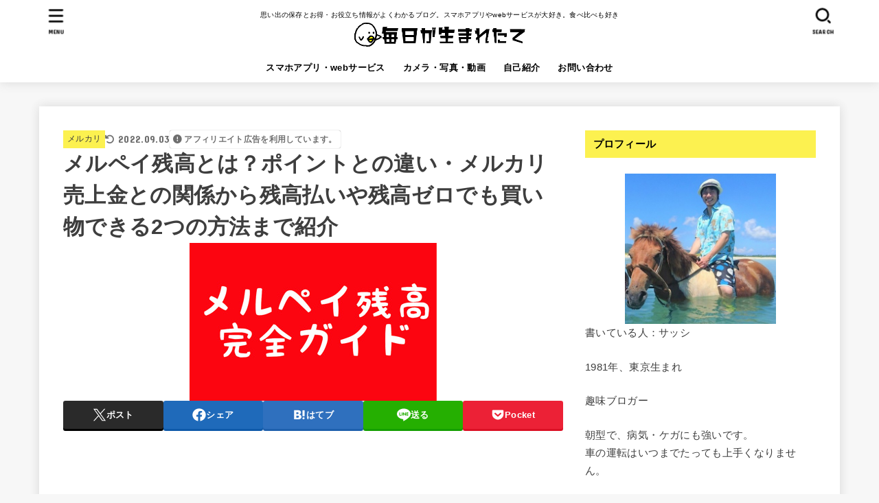

--- FILE ---
content_type: text/html; charset=UTF-8
request_url: https://maiuma.com/merpay-deposit/
body_size: 32471
content:
<!doctype html><html dir="ltr" lang="ja" prefix="og: https://ogp.me/ns#"><head><meta charset="utf-8"><meta http-equiv="X-UA-Compatible" content="IE=edge"><meta name="HandheldFriendly" content="True"><meta name="MobileOptimized" content="320"><meta name="viewport" content="width=device-width, initial-scale=1"/><link rel="pingback" href="https://maiuma.com/xmlrpc.php"><title>メルペイ残高とは？ポイントとの違い・メルカリ売上金との関係から残高払いや残高ゼロでも買い物できる2つの方法まで紹介 | 毎日が生まれたて</title><meta name="description" content="ひとことで表せば「メルペイ残高＝チャージ＋売上金」です！ スマホ決済「メルペイ」の「メルペイ残高」について、メルカリ売上金やポイントとの関係や「残高ゼロでも買い物できる2つの方法」をまとめて紹介しています。" /><meta name="robots" content="max-snippet:-1, max-image-preview:large, max-video-preview:-1" /><meta name="google-site-verification" content="s_kK90EWtBe0dgf26tuIuoaI7zavhE_Rd5LU5qWP4gI" /><meta name="keywords" content="メルペイ,残高,残高払い,ポイント" /><link rel="canonical" href="https://maiuma.com/merpay-deposit/" /><meta name="generator" content="All in One SEO (AIOSEO) 4.6.3" /><meta property="og:locale" content="ja_JP" /><meta property="og:site_name" content="毎日が生まれたて" /><meta property="og:type" content="article" /><meta property="og:title" content="メルペイ残高とは？ポイントとの違い・メルカリ売上金との関係から残高払いや残高ゼロでも買い物できる2つの方法まで紹介 | 毎日が生まれたて" /><meta property="og:description" content="ひとことで表せば「メルペイ残高＝チャージ＋売上金」です！ スマホ決済「メルペイ」の「メルペイ残高」について、メルカリ売上金やポイントとの関係や「残高ゼロでも買い物できる2つの方法」をまとめて紹介しています。" /><meta property="og:url" content="https://maiuma.com/merpay-deposit/" /><meta property="fb:admins" content="1064731836943274" /><meta property="og:image" content="https://maiuma.com/wp-content/uploads/2019/04/merpay_deposit_eye.jpg" /><meta property="og:image:secure_url" content="https://maiuma.com/wp-content/uploads/2019/04/merpay_deposit_eye.jpg" /><meta property="og:image:width" content="360" /><meta property="og:image:height" content="230" /><meta property="article:published_time" content="2020-02-01T16:11:19+00:00" /><meta property="article:modified_time" content="2022-09-03T07:42:38+00:00" /><meta property="article:publisher" content="https://www.facebook.com/mainichigaumaretate/" /><meta name="twitter:card" content="summary_large_image" /><meta name="twitter:site" content="@3104nkmr" /><meta name="twitter:title" content="メルペイ残高とは？ポイントとの違い・メルカリ売上金との関係から残高払いや残高ゼロでも買い物できる2つの方法まで紹介 | 毎日が生まれたて" /><meta name="twitter:description" content="ひとことで表せば「メルペイ残高＝チャージ＋売上金」です！ スマホ決済「メルペイ」の「メルペイ残高」について、メルカリ売上金やポイントとの関係や「残高ゼロでも買い物できる2つの方法」をまとめて紹介しています。" /><meta name="twitter:creator" content="@3104nkmr" /><meta name="twitter:image" content="https://maiuma.com/wp-content/uploads/2019/04/merpay_deposit_eye.jpg" /><meta name="google" content="nositelinkssearchbox" /> <script type="application/ld+json" class="aioseo-schema">{"@context":"https:\/\/schema.org","@graph":[{"@type":"Article","@id":"https:\/\/maiuma.com\/merpay-deposit\/#article","name":"\u30e1\u30eb\u30da\u30a4\u6b8b\u9ad8\u3068\u306f\uff1f\u30dd\u30a4\u30f3\u30c8\u3068\u306e\u9055\u3044\u30fb\u30e1\u30eb\u30ab\u30ea\u58f2\u4e0a\u91d1\u3068\u306e\u95a2\u4fc2\u304b\u3089\u6b8b\u9ad8\u6255\u3044\u3084\u6b8b\u9ad8\u30bc\u30ed\u3067\u3082\u8cb7\u3044\u7269\u3067\u304d\u308b2\u3064\u306e\u65b9\u6cd5\u307e\u3067\u7d39\u4ecb | \u6bce\u65e5\u304c\u751f\u307e\u308c\u305f\u3066","headline":"\u30e1\u30eb\u30da\u30a4\u6b8b\u9ad8\u3068\u306f\uff1f\u30dd\u30a4\u30f3\u30c8\u3068\u306e\u9055\u3044\u30fb\u30e1\u30eb\u30ab\u30ea\u58f2\u4e0a\u91d1\u3068\u306e\u95a2\u4fc2\u304b\u3089\u6b8b\u9ad8\u6255\u3044\u3084\u6b8b\u9ad8\u30bc\u30ed\u3067\u3082\u8cb7\u3044\u7269\u3067\u304d\u308b2\u3064\u306e\u65b9\u6cd5\u307e\u3067\u7d39\u4ecb","author":{"@id":"https:\/\/maiuma.com\/author\/neko\/#author"},"publisher":{"@id":"https:\/\/maiuma.com\/#organization"},"image":{"@type":"ImageObject","url":"https:\/\/maiuma.com\/wp-content\/uploads\/2019\/04\/merpay_deposit_eye.jpg","width":360,"height":230,"caption":"\u30e1\u30eb\u30da\u30a4\u6b8b\u9ad8\u5b8c\u5168\u30ac\u30a4\u30c9"},"datePublished":"2020-02-02T01:11:19+09:00","dateModified":"2022-09-03T16:42:38+09:00","inLanguage":"ja","mainEntityOfPage":{"@id":"https:\/\/maiuma.com\/merpay-deposit\/#webpage"},"isPartOf":{"@id":"https:\/\/maiuma.com\/merpay-deposit\/#webpage"},"articleSection":"\u30e1\u30eb\u30ab\u30ea, \u30e1\u30eb\u30da\u30a4\u3010MERPAY\u3011"},{"@type":"BreadcrumbList","@id":"https:\/\/maiuma.com\/merpay-deposit\/#breadcrumblist","itemListElement":[{"@type":"ListItem","@id":"https:\/\/maiuma.com\/#listItem","position":1,"name":"\u5bb6","item":"https:\/\/maiuma.com\/","nextItem":"https:\/\/maiuma.com\/merpay-deposit\/#listItem"},{"@type":"ListItem","@id":"https:\/\/maiuma.com\/merpay-deposit\/#listItem","position":2,"name":"\u30e1\u30eb\u30da\u30a4\u6b8b\u9ad8\u3068\u306f\uff1f\u30dd\u30a4\u30f3\u30c8\u3068\u306e\u9055\u3044\u30fb\u30e1\u30eb\u30ab\u30ea\u58f2\u4e0a\u91d1\u3068\u306e\u95a2\u4fc2\u304b\u3089\u6b8b\u9ad8\u6255\u3044\u3084\u6b8b\u9ad8\u30bc\u30ed\u3067\u3082\u8cb7\u3044\u7269\u3067\u304d\u308b2\u3064\u306e\u65b9\u6cd5\u307e\u3067\u7d39\u4ecb","previousItem":"https:\/\/maiuma.com\/#listItem"}]},{"@type":"Organization","@id":"https:\/\/maiuma.com\/#organization","name":"\u6bce\u65e5\u304c\u751f\u307e\u308c\u305f\u3066","url":"https:\/\/maiuma.com\/","logo":{"@type":"ImageObject","url":"https:\/\/maiuma.com\/wp-content\/uploads\/2019\/10\/maiumalogo_191011yanokichisan1.png","@id":"https:\/\/maiuma.com\/merpay-deposit\/#organizationLogo","width":580,"height":81,"caption":"\u6bce\u65e5\u304c\u751f\u307e\u308c\u305f\u3066"},"image":{"@id":"https:\/\/maiuma.com\/merpay-deposit\/#organizationLogo"},"sameAs":["https:\/\/twitter.com\/3104nkmr"]},{"@type":"Person","@id":"https:\/\/maiuma.com\/author\/neko\/#author","url":"https:\/\/maiuma.com\/author\/neko\/","name":"\u30b5\u30c3\u30b7","image":{"@type":"ImageObject","@id":"https:\/\/maiuma.com\/merpay-deposit\/#authorImage","url":"https:\/\/secure.gravatar.com\/avatar\/4cf375acd72f4a29e508b96d690a5a21?s=96&d=mm&r=g","width":96,"height":96,"caption":"\u30b5\u30c3\u30b7"}},{"@type":"WebPage","@id":"https:\/\/maiuma.com\/merpay-deposit\/#webpage","url":"https:\/\/maiuma.com\/merpay-deposit\/","name":"\u30e1\u30eb\u30da\u30a4\u6b8b\u9ad8\u3068\u306f\uff1f\u30dd\u30a4\u30f3\u30c8\u3068\u306e\u9055\u3044\u30fb\u30e1\u30eb\u30ab\u30ea\u58f2\u4e0a\u91d1\u3068\u306e\u95a2\u4fc2\u304b\u3089\u6b8b\u9ad8\u6255\u3044\u3084\u6b8b\u9ad8\u30bc\u30ed\u3067\u3082\u8cb7\u3044\u7269\u3067\u304d\u308b2\u3064\u306e\u65b9\u6cd5\u307e\u3067\u7d39\u4ecb | \u6bce\u65e5\u304c\u751f\u307e\u308c\u305f\u3066","description":"\u3072\u3068\u3053\u3068\u3067\u8868\u305b\u3070\u300c\u30e1\u30eb\u30da\u30a4\u6b8b\u9ad8\uff1d\u30c1\u30e3\u30fc\u30b8\uff0b\u58f2\u4e0a\u91d1\u300d\u3067\u3059\uff01 \u30b9\u30de\u30db\u6c7a\u6e08\u300c\u30e1\u30eb\u30da\u30a4\u300d\u306e\u300c\u30e1\u30eb\u30da\u30a4\u6b8b\u9ad8\u300d\u306b\u3064\u3044\u3066\u3001\u30e1\u30eb\u30ab\u30ea\u58f2\u4e0a\u91d1\u3084\u30dd\u30a4\u30f3\u30c8\u3068\u306e\u95a2\u4fc2\u3084\u300c\u6b8b\u9ad8\u30bc\u30ed\u3067\u3082\u8cb7\u3044\u7269\u3067\u304d\u308b2\u3064\u306e\u65b9\u6cd5\u300d\u3092\u307e\u3068\u3081\u3066\u7d39\u4ecb\u3057\u3066\u3044\u307e\u3059\u3002","inLanguage":"ja","isPartOf":{"@id":"https:\/\/maiuma.com\/#website"},"breadcrumb":{"@id":"https:\/\/maiuma.com\/merpay-deposit\/#breadcrumblist"},"author":{"@id":"https:\/\/maiuma.com\/author\/neko\/#author"},"creator":{"@id":"https:\/\/maiuma.com\/author\/neko\/#author"},"image":{"@type":"ImageObject","url":"https:\/\/maiuma.com\/wp-content\/uploads\/2019\/04\/merpay_deposit_eye.jpg","@id":"https:\/\/maiuma.com\/merpay-deposit\/#mainImage","width":360,"height":230,"caption":"\u30e1\u30eb\u30da\u30a4\u6b8b\u9ad8\u5b8c\u5168\u30ac\u30a4\u30c9"},"primaryImageOfPage":{"@id":"https:\/\/maiuma.com\/merpay-deposit\/#mainImage"},"datePublished":"2020-02-02T01:11:19+09:00","dateModified":"2022-09-03T16:42:38+09:00"},{"@type":"WebSite","@id":"https:\/\/maiuma.com\/#website","url":"https:\/\/maiuma.com\/","name":"\u6bce\u65e5\u304c\u751f\u307e\u308c\u305f\u3066","description":"\u601d\u3044\u51fa\u306e\u4fdd\u5b58\u3068\u304a\u5f97\u30fb\u304a\u5f79\u7acb\u3061\u60c5\u5831\u304c\u3088\u304f\u308f\u304b\u308b\u30d6\u30ed\u30b0\u3002\u30b9\u30de\u30db\u30a2\u30d7\u30ea\u3084web\u30b5\u30fc\u30d3\u30b9\u304c\u5927\u597d\u304d\u3002\u98df\u3079\u6bd4\u3079\u3082\u597d\u304d","inLanguage":"ja","publisher":{"@id":"https:\/\/maiuma.com\/#organization"}}]}</script> <link rel='dns-prefetch' href='//stats.wp.com' /><link rel='dns-prefetch' href='//fonts.googleapis.com' /><link rel='dns-prefetch' href='//cdnjs.cloudflare.com' /><link rel="alternate" type="application/rss+xml" title="毎日が生まれたて &raquo; フィード" href="https://maiuma.com/feed/" /><link rel="alternate" type="application/rss+xml" title="毎日が生まれたて &raquo; コメントフィード" href="https://maiuma.com/comments/feed/" /><link rel="alternate" type="application/rss+xml" title="毎日が生まれたて &raquo; メルペイ残高とは？ポイントとの違い・メルカリ売上金との関係から残高払いや残高ゼロでも買い物できる2つの方法まで紹介 のコメントのフィード" href="https://maiuma.com/merpay-deposit/feed/" /> <script defer src="[data-uri]"></script> <style id='wp-emoji-styles-inline-css' type='text/css'>img.wp-smiley, img.emoji {
		display: inline !important;
		border: none !important;
		box-shadow: none !important;
		height: 1em !important;
		width: 1em !important;
		margin: 0 0.07em !important;
		vertical-align: -0.1em !important;
		background: none !important;
		padding: 0 !important;
	}</style><link rel='stylesheet' id='wp-block-library-css' href='https://maiuma.com/wp-includes/css/dist/block-library/style.min.css' type='text/css' media='all' /><style id='wp-block-library-inline-css' type='text/css'>.has-text-align-justify{text-align:justify;}</style><link rel='stylesheet' id='mediaelement-css' href='https://maiuma.com/wp-includes/js/mediaelement/mediaelementplayer-legacy.min.css?ver=4.2.17' type='text/css' media='all' /><link rel='stylesheet' id='wp-mediaelement-css' href='https://maiuma.com/wp-includes/js/mediaelement/wp-mediaelement.min.css' type='text/css' media='all' /><style id='jetpack-sharing-buttons-style-inline-css' type='text/css'>.jetpack-sharing-buttons__services-list{display:flex;flex-direction:row;flex-wrap:wrap;gap:0;list-style-type:none;margin:5px;padding:0}.jetpack-sharing-buttons__services-list.has-small-icon-size{font-size:12px}.jetpack-sharing-buttons__services-list.has-normal-icon-size{font-size:16px}.jetpack-sharing-buttons__services-list.has-large-icon-size{font-size:24px}.jetpack-sharing-buttons__services-list.has-huge-icon-size{font-size:36px}@media print{.jetpack-sharing-buttons__services-list{display:none!important}}.editor-styles-wrapper .wp-block-jetpack-sharing-buttons{gap:0;padding-inline-start:0}ul.jetpack-sharing-buttons__services-list.has-background{padding:1.25em 2.375em}</style><style id='classic-theme-styles-inline-css' type='text/css'>/*! This file is auto-generated */
.wp-block-button__link{color:#fff;background-color:#32373c;border-radius:9999px;box-shadow:none;text-decoration:none;padding:calc(.667em + 2px) calc(1.333em + 2px);font-size:1.125em}.wp-block-file__button{background:#32373c;color:#fff;text-decoration:none}</style><style id='global-styles-inline-css' type='text/css'>body{--wp--preset--color--black: #000;--wp--preset--color--cyan-bluish-gray: #abb8c3;--wp--preset--color--white: #fff;--wp--preset--color--pale-pink: #f78da7;--wp--preset--color--vivid-red: #cf2e2e;--wp--preset--color--luminous-vivid-orange: #ff6900;--wp--preset--color--luminous-vivid-amber: #fcb900;--wp--preset--color--light-green-cyan: #7bdcb5;--wp--preset--color--vivid-green-cyan: #00d084;--wp--preset--color--pale-cyan-blue: #8ed1fc;--wp--preset--color--vivid-cyan-blue: #0693e3;--wp--preset--color--vivid-purple: #9b51e0;--wp--preset--color--mainttlbg: var(--main-ttl-bg);--wp--preset--color--mainttltext: var(--main-ttl-color);--wp--preset--color--stkeditorcolor-1: var(--stk-editor-color1);--wp--preset--color--stkeditorcolor-2: var(--stk-editor-color2);--wp--preset--color--stkeditorcolor-3: var(--stk-editor-color3);--wp--preset--gradient--vivid-cyan-blue-to-vivid-purple: linear-gradient(135deg,rgba(6,147,227,1) 0%,rgb(155,81,224) 100%);--wp--preset--gradient--light-green-cyan-to-vivid-green-cyan: linear-gradient(135deg,rgb(122,220,180) 0%,rgb(0,208,130) 100%);--wp--preset--gradient--luminous-vivid-amber-to-luminous-vivid-orange: linear-gradient(135deg,rgba(252,185,0,1) 0%,rgba(255,105,0,1) 100%);--wp--preset--gradient--luminous-vivid-orange-to-vivid-red: linear-gradient(135deg,rgba(255,105,0,1) 0%,rgb(207,46,46) 100%);--wp--preset--gradient--very-light-gray-to-cyan-bluish-gray: linear-gradient(135deg,rgb(238,238,238) 0%,rgb(169,184,195) 100%);--wp--preset--gradient--cool-to-warm-spectrum: linear-gradient(135deg,rgb(74,234,220) 0%,rgb(151,120,209) 20%,rgb(207,42,186) 40%,rgb(238,44,130) 60%,rgb(251,105,98) 80%,rgb(254,248,76) 100%);--wp--preset--gradient--blush-light-purple: linear-gradient(135deg,rgb(255,206,236) 0%,rgb(152,150,240) 100%);--wp--preset--gradient--blush-bordeaux: linear-gradient(135deg,rgb(254,205,165) 0%,rgb(254,45,45) 50%,rgb(107,0,62) 100%);--wp--preset--gradient--luminous-dusk: linear-gradient(135deg,rgb(255,203,112) 0%,rgb(199,81,192) 50%,rgb(65,88,208) 100%);--wp--preset--gradient--pale-ocean: linear-gradient(135deg,rgb(255,245,203) 0%,rgb(182,227,212) 50%,rgb(51,167,181) 100%);--wp--preset--gradient--electric-grass: linear-gradient(135deg,rgb(202,248,128) 0%,rgb(113,206,126) 100%);--wp--preset--gradient--midnight: linear-gradient(135deg,rgb(2,3,129) 0%,rgb(40,116,252) 100%);--wp--preset--font-size--small: 13px;--wp--preset--font-size--medium: 20px;--wp--preset--font-size--large: 36px;--wp--preset--font-size--x-large: 42px;--wp--preset--spacing--20: 0.44rem;--wp--preset--spacing--30: 0.67rem;--wp--preset--spacing--40: 1rem;--wp--preset--spacing--50: 1.5rem;--wp--preset--spacing--60: 2.25rem;--wp--preset--spacing--70: 3.38rem;--wp--preset--spacing--80: 5.06rem;--wp--preset--shadow--natural: 6px 6px 9px rgba(0, 0, 0, 0.2);--wp--preset--shadow--deep: 12px 12px 50px rgba(0, 0, 0, 0.4);--wp--preset--shadow--sharp: 6px 6px 0px rgba(0, 0, 0, 0.2);--wp--preset--shadow--outlined: 6px 6px 0px -3px rgba(255, 255, 255, 1), 6px 6px rgba(0, 0, 0, 1);--wp--preset--shadow--crisp: 6px 6px 0px rgba(0, 0, 0, 1);}:where(.is-layout-flex){gap: 0.5em;}:where(.is-layout-grid){gap: 0.5em;}body .is-layout-flow > .alignleft{float: left;margin-inline-start: 0;margin-inline-end: 2em;}body .is-layout-flow > .alignright{float: right;margin-inline-start: 2em;margin-inline-end: 0;}body .is-layout-flow > .aligncenter{margin-left: auto !important;margin-right: auto !important;}body .is-layout-constrained > .alignleft{float: left;margin-inline-start: 0;margin-inline-end: 2em;}body .is-layout-constrained > .alignright{float: right;margin-inline-start: 2em;margin-inline-end: 0;}body .is-layout-constrained > .aligncenter{margin-left: auto !important;margin-right: auto !important;}body .is-layout-constrained > :where(:not(.alignleft):not(.alignright):not(.alignfull)){max-width: var(--wp--style--global--content-size);margin-left: auto !important;margin-right: auto !important;}body .is-layout-constrained > .alignwide{max-width: var(--wp--style--global--wide-size);}body .is-layout-flex{display: flex;}body .is-layout-flex{flex-wrap: wrap;align-items: center;}body .is-layout-flex > *{margin: 0;}body .is-layout-grid{display: grid;}body .is-layout-grid > *{margin: 0;}:where(.wp-block-columns.is-layout-flex){gap: 2em;}:where(.wp-block-columns.is-layout-grid){gap: 2em;}:where(.wp-block-post-template.is-layout-flex){gap: 1.25em;}:where(.wp-block-post-template.is-layout-grid){gap: 1.25em;}.has-black-color{color: var(--wp--preset--color--black) !important;}.has-cyan-bluish-gray-color{color: var(--wp--preset--color--cyan-bluish-gray) !important;}.has-white-color{color: var(--wp--preset--color--white) !important;}.has-pale-pink-color{color: var(--wp--preset--color--pale-pink) !important;}.has-vivid-red-color{color: var(--wp--preset--color--vivid-red) !important;}.has-luminous-vivid-orange-color{color: var(--wp--preset--color--luminous-vivid-orange) !important;}.has-luminous-vivid-amber-color{color: var(--wp--preset--color--luminous-vivid-amber) !important;}.has-light-green-cyan-color{color: var(--wp--preset--color--light-green-cyan) !important;}.has-vivid-green-cyan-color{color: var(--wp--preset--color--vivid-green-cyan) !important;}.has-pale-cyan-blue-color{color: var(--wp--preset--color--pale-cyan-blue) !important;}.has-vivid-cyan-blue-color{color: var(--wp--preset--color--vivid-cyan-blue) !important;}.has-vivid-purple-color{color: var(--wp--preset--color--vivid-purple) !important;}.has-black-background-color{background-color: var(--wp--preset--color--black) !important;}.has-cyan-bluish-gray-background-color{background-color: var(--wp--preset--color--cyan-bluish-gray) !important;}.has-white-background-color{background-color: var(--wp--preset--color--white) !important;}.has-pale-pink-background-color{background-color: var(--wp--preset--color--pale-pink) !important;}.has-vivid-red-background-color{background-color: var(--wp--preset--color--vivid-red) !important;}.has-luminous-vivid-orange-background-color{background-color: var(--wp--preset--color--luminous-vivid-orange) !important;}.has-luminous-vivid-amber-background-color{background-color: var(--wp--preset--color--luminous-vivid-amber) !important;}.has-light-green-cyan-background-color{background-color: var(--wp--preset--color--light-green-cyan) !important;}.has-vivid-green-cyan-background-color{background-color: var(--wp--preset--color--vivid-green-cyan) !important;}.has-pale-cyan-blue-background-color{background-color: var(--wp--preset--color--pale-cyan-blue) !important;}.has-vivid-cyan-blue-background-color{background-color: var(--wp--preset--color--vivid-cyan-blue) !important;}.has-vivid-purple-background-color{background-color: var(--wp--preset--color--vivid-purple) !important;}.has-black-border-color{border-color: var(--wp--preset--color--black) !important;}.has-cyan-bluish-gray-border-color{border-color: var(--wp--preset--color--cyan-bluish-gray) !important;}.has-white-border-color{border-color: var(--wp--preset--color--white) !important;}.has-pale-pink-border-color{border-color: var(--wp--preset--color--pale-pink) !important;}.has-vivid-red-border-color{border-color: var(--wp--preset--color--vivid-red) !important;}.has-luminous-vivid-orange-border-color{border-color: var(--wp--preset--color--luminous-vivid-orange) !important;}.has-luminous-vivid-amber-border-color{border-color: var(--wp--preset--color--luminous-vivid-amber) !important;}.has-light-green-cyan-border-color{border-color: var(--wp--preset--color--light-green-cyan) !important;}.has-vivid-green-cyan-border-color{border-color: var(--wp--preset--color--vivid-green-cyan) !important;}.has-pale-cyan-blue-border-color{border-color: var(--wp--preset--color--pale-cyan-blue) !important;}.has-vivid-cyan-blue-border-color{border-color: var(--wp--preset--color--vivid-cyan-blue) !important;}.has-vivid-purple-border-color{border-color: var(--wp--preset--color--vivid-purple) !important;}.has-vivid-cyan-blue-to-vivid-purple-gradient-background{background: var(--wp--preset--gradient--vivid-cyan-blue-to-vivid-purple) !important;}.has-light-green-cyan-to-vivid-green-cyan-gradient-background{background: var(--wp--preset--gradient--light-green-cyan-to-vivid-green-cyan) !important;}.has-luminous-vivid-amber-to-luminous-vivid-orange-gradient-background{background: var(--wp--preset--gradient--luminous-vivid-amber-to-luminous-vivid-orange) !important;}.has-luminous-vivid-orange-to-vivid-red-gradient-background{background: var(--wp--preset--gradient--luminous-vivid-orange-to-vivid-red) !important;}.has-very-light-gray-to-cyan-bluish-gray-gradient-background{background: var(--wp--preset--gradient--very-light-gray-to-cyan-bluish-gray) !important;}.has-cool-to-warm-spectrum-gradient-background{background: var(--wp--preset--gradient--cool-to-warm-spectrum) !important;}.has-blush-light-purple-gradient-background{background: var(--wp--preset--gradient--blush-light-purple) !important;}.has-blush-bordeaux-gradient-background{background: var(--wp--preset--gradient--blush-bordeaux) !important;}.has-luminous-dusk-gradient-background{background: var(--wp--preset--gradient--luminous-dusk) !important;}.has-pale-ocean-gradient-background{background: var(--wp--preset--gradient--pale-ocean) !important;}.has-electric-grass-gradient-background{background: var(--wp--preset--gradient--electric-grass) !important;}.has-midnight-gradient-background{background: var(--wp--preset--gradient--midnight) !important;}.has-small-font-size{font-size: var(--wp--preset--font-size--small) !important;}.has-medium-font-size{font-size: var(--wp--preset--font-size--medium) !important;}.has-large-font-size{font-size: var(--wp--preset--font-size--large) !important;}.has-x-large-font-size{font-size: var(--wp--preset--font-size--x-large) !important;}
.wp-block-navigation a:where(:not(.wp-element-button)){color: inherit;}
:where(.wp-block-post-template.is-layout-flex){gap: 1.25em;}:where(.wp-block-post-template.is-layout-grid){gap: 1.25em;}
:where(.wp-block-columns.is-layout-flex){gap: 2em;}:where(.wp-block-columns.is-layout-grid){gap: 2em;}
.wp-block-pullquote{font-size: 1.5em;line-height: 1.6;}</style><link rel='stylesheet' id='social-widget-css' href='https://maiuma.com/wp-content/cache/autoptimize/css/autoptimize_single_79ebe7b5e122c4c3586f92a20e188005.css' type='text/css' media='all' /><link rel='stylesheet' id='sb-type-std-css' href='https://maiuma.com/wp-content/cache/autoptimize/css/autoptimize_single_bab34860bd0c7882c7349bdabb141f06.css' type='text/css' media='all' /><link rel='stylesheet' id='sb-type-fb-css' href='https://maiuma.com/wp-content/cache/autoptimize/css/autoptimize_single_7c67e480517101fbaae12618d7fb7fd9.css' type='text/css' media='all' /><link rel='stylesheet' id='sb-type-fb-flat-css' href='https://maiuma.com/wp-content/cache/autoptimize/css/autoptimize_single_774635a201a0c5d5b136d4e9ea8d72a5.css' type='text/css' media='all' /><link rel='stylesheet' id='sb-type-ln-css' href='https://maiuma.com/wp-content/cache/autoptimize/css/autoptimize_single_bb919227887237d1f3fae620a5ed2600.css' type='text/css' media='all' /><link rel='stylesheet' id='sb-type-ln-flat-css' href='https://maiuma.com/wp-content/cache/autoptimize/css/autoptimize_single_c3cb90eed099cb899e3151b3af6b1843.css' type='text/css' media='all' /><link rel='stylesheet' id='sb-type-pink-css' href='https://maiuma.com/wp-content/cache/autoptimize/css/autoptimize_single_213f0f67989697b7abe690b12694a70e.css' type='text/css' media='all' /><link rel='stylesheet' id='sb-type-rtail-css' href='https://maiuma.com/wp-content/cache/autoptimize/css/autoptimize_single_78a47881471d566bc527bd73cc87d77b.css' type='text/css' media='all' /><link rel='stylesheet' id='sb-type-drop-css' href='https://maiuma.com/wp-content/cache/autoptimize/css/autoptimize_single_05045f78c083c2bc88c6b6a5ba8de05b.css' type='text/css' media='all' /><link rel='stylesheet' id='sb-type-think-css' href='https://maiuma.com/wp-content/cache/autoptimize/css/autoptimize_single_9aff6f1aae75fbc193ad417c8ea5880a.css' type='text/css' media='all' /><link rel='stylesheet' id='sb-no-br-css' href='https://maiuma.com/wp-content/cache/autoptimize/css/autoptimize_single_fe7571d6b4c6b8725fc7d2c598ee5555.css' type='text/css' media='all' /><link rel='stylesheet' id='stk_style-css' href='https://maiuma.com/wp-content/cache/autoptimize/css/autoptimize_single_2e5a3521c181ae8d1778726ece0ba914.css?ver=4.7.3' type='text/css' media='all' /><style id='stk_style-inline-css' type='text/css'>:root{--stk-base-font-family:"游ゴシック","Yu Gothic","游ゴシック体","YuGothic","Hiragino Kaku Gothic ProN",Meiryo,sans-serif;--stk-base-font-size-pc:103%;--stk-base-font-size-sp:103%;--stk-font-awesome-free:"Font Awesome 6 Free";--stk-font-awesome-brand:"Font Awesome 6 Brands";--wp--preset--font-size--medium:clamp(1.2em,2.5vw,20px);--wp--preset--font-size--large:clamp(1.5em,4.5vw,36px);--wp--preset--font-size--x-large:clamp(1.9em,5.25vw,42px);--wp--style--gallery-gap-default:.5em;--stk-flex-style:flex-start;--stk-wrap-width:1166px;--stk-wide-width:980px;--stk-main-width:728px;--stk-side-margin:32px;--stk-post-thumb-ratio:16/10;--stk-margin:1.6em;--stk-h2-margin-rl:-2vw;--stk-el-margin-rl:-4vw;--main-text-color:#3E3E3E;--main-link-color:#1bb4d3;--main-link-color-hover:#E69B9B;--main-ttl-bg:#fcf150;--main-ttl-bg-rgba:rgba(252,241,80,.1);--main-ttl-color:#000;--header-bg:#fff;--header-bg-overlay:#0ea3c9;--header-logo-color:#ee2;--header-text-color:#000;--inner-content-bg:#fff;--label-bg:#fcf150;--label-text-color:#3e3e3e;--slider-text-color:#444;--side-text-color:#3e3e3e;--footer-bg:#666;--footer-text-color:#CACACA;--footer-link-color:#f7f7f7;--new-mark-bg:#ff6347;--oc-box-blue:#19b4ce;--oc-box-blue-inner:#d4f3ff;--oc-box-red:#ee5656;--oc-box-red-inner:#feeeed;--oc-box-yellow:#f7cf2e;--oc-box-yellow-inner:#fffae2;--oc-box-green:#39cd75;--oc-box-green-inner:#e8fbf0;--oc-box-pink:#f7b2b2;--oc-box-pink-inner:#fee;--oc-box-gray:#9c9c9c;--oc-box-gray-inner:#f5f5f5;--oc-box-black:#313131;--oc-box-black-inner:#404040;--oc-btn-rich_yellow:#f7cf2e;--oc-btn-rich_yellow-sdw:#ecb254;--oc-btn-rich_pink:#ee5656;--oc-btn-rich_pink-sdw:#d34e4e;--oc-btn-rich_orange:#ef9b2f;--oc-btn-rich_orange-sdw:#cc8c23;--oc-btn-rich_green:#39cd75;--oc-btn-rich_green-sdw:#1eae59;--oc-btn-rich_blue:#19b4ce;--oc-btn-rich_blue-sdw:#07889d;--oc-base-border-color:rgba(125,125,125,.3);--oc-has-background-basic-padding:1.1em;--stk-maker-yellow:#ff6;--stk-maker-pink:#ffd5d5;--stk-maker-blue:#b5dfff;--stk-maker-green:#cff7c7;--stk-caption-font-size:11px;--stk-editor-color1:#1bb4d3;--stk-editor-color2:#f55e5e;--stk-editor-color3:#ee2;--stk-editor-color1-rgba:rgba(27,180,211,.1);--stk-editor-color2-rgba:rgba(245,94,94,.1);--stk-editor-color3-rgba:rgba(238,238,34,.1)}.has-stkeditorcolor-1-color{color:var(--stk-editor-color1)}.has-stkeditorcolor-2-color{color:var(--stk-editor-color2)}.has-stkeditorcolor-3-color{color:var(--stk-editor-color3)}.has-stkeditorcolor-1-background-color{background-color:var(--stk-editor-color1)}.has-stkeditorcolor-2-background-color{background-color:var(--stk-editor-color2)}.has-stkeditorcolor-3-background-color{background-color:var(--stk-editor-color3)}
.fb-likebtn .like_text::after{content:"この記事が気に入ったらフォローしよう！"}#related-box .h_ttl::after{content:"こちらの記事も人気です"}.stk_authorbox>.h_ttl:not(.subtext__none)::after{content:"この記事を書いた人"}#author-newpost .h_ttl::after{content:"このライターの最新記事"}</style><link rel='stylesheet' id='stk_child-style-css' href='https://maiuma.com/wp-content/cache/autoptimize/css/autoptimize_single_be20c26e7df696db8dbf93cc56efdb1a.css' type='text/css' media='all' /><link rel='stylesheet' id='gf_font-css' href='https://fonts.googleapis.com/css?family=Concert+One&#038;display=swap' type='text/css' media='all' /><style id='gf_font-inline-css' type='text/css'>.gf {font-family: "Concert One", "游ゴシック", "Yu Gothic", "游ゴシック体", "YuGothic", "Hiragino Kaku Gothic ProN", Meiryo, sans-serif;}</style><link rel='stylesheet' id='fontawesome-css' href='https://cdnjs.cloudflare.com/ajax/libs/font-awesome/6.5.2/css/all.min.css' type='text/css' media='all' /> <script type="text/javascript" src="https://maiuma.com/wp-includes/js/jquery/jquery.min.js?ver=3.7.1" id="jquery-core-js"></script> <script defer type="text/javascript" src="https://maiuma.com/wp-includes/js/jquery/jquery-migrate.min.js?ver=3.4.1" id="jquery-migrate-js"></script> <script defer id="jquery-js-after" src="[data-uri]"></script> <link rel="https://api.w.org/" href="https://maiuma.com/wp-json/" /><link rel="alternate" type="application/json" href="https://maiuma.com/wp-json/wp/v2/posts/23376" /><link rel="EditURI" type="application/rsd+xml" title="RSD" href="https://maiuma.com/xmlrpc.php?rsd" /><link rel='shortlink' href='https://maiuma.com/?p=23376' /><link rel="alternate" type="application/json+oembed" href="https://maiuma.com/wp-json/oembed/1.0/embed?url=https%3A%2F%2Fmaiuma.com%2Fmerpay-deposit%2F" /><link rel="alternate" type="text/xml+oembed" href="https://maiuma.com/wp-json/oembed/1.0/embed?url=https%3A%2F%2Fmaiuma.com%2Fmerpay-deposit%2F&#038;format=xml" /><style>img#wpstats{display:none}</style> <script defer src="[data-uri]"></script>  <script defer src="[data-uri]"></script><script defer type="text/javascript" src="//aml.valuecommerce.com/vcdal.js"></script><meta name="thumbnail" content="https://maiuma.com/wp-content/uploads/2019/04/merpay_deposit_eye.jpg" /><link rel="icon" href="https://maiuma.com/wp-content/uploads/2016/04/cropped-piyopiyo2016ver2-32x32.png" sizes="32x32" /><link rel="icon" href="https://maiuma.com/wp-content/uploads/2016/04/cropped-piyopiyo2016ver2-192x192.png" sizes="192x192" /><link rel="apple-touch-icon" href="https://maiuma.com/wp-content/uploads/2016/04/cropped-piyopiyo2016ver2-180x180.png" /><meta name="msapplication-TileImage" content="https://maiuma.com/wp-content/uploads/2016/04/cropped-piyopiyo2016ver2-270x270.png" /></head><body class="post-template-default single single-post postid-23376 single-format-standard wp-custom-logo wp-embed-responsive h_stitch h_layout_pc_center_full h_layout_sp_center"> <svg xmlns="http://www.w3.org/2000/svg" width="0" height="0" focusable="false" role="none" style="visibility: hidden; position: absolute; left: -9999px; overflow: hidden;"><defs> <symbol viewBox="0 0 512 512" id="stk-facebook-svg"><path d="M504 256C504 119 393 8 256 8S8 119 8 256c0 123.78 90.69 226.38 209.25 245V327.69h-63V256h63v-54.64c0-62.15 37-96.48 93.67-96.48 27.14 0 55.52 4.84 55.52 4.84v61h-31.28c-30.8 0-40.41 19.12-40.41 38.73V256h68.78l-11 71.69h-57.78V501C413.31 482.38 504 379.78 504 256z"/></symbol> <symbol viewBox="0 0 512 512" id="stk-twitter-svg"><path d="M299.8,219.7L471,20.7h-40.6L281.7,193.4L163,20.7H26l179.6,261.4L26,490.7h40.6l157-182.5L349,490.7h137L299.8,219.7 L299.8,219.7z M244.2,284.3l-18.2-26L81.2,51.2h62.3l116.9,167.1l18.2,26l151.9,217.2h-62.3L244.2,284.3L244.2,284.3z"/></symbol> <symbol viewBox="0 0 576 512" id="stk-youtube-svg"><path d="M549.655 124.083c-6.281-23.65-24.787-42.276-48.284-48.597C458.781 64 288 64 288 64S117.22 64 74.629 75.486c-23.497 6.322-42.003 24.947-48.284 48.597-11.412 42.867-11.412 132.305-11.412 132.305s0 89.438 11.412 132.305c6.281 23.65 24.787 41.5 48.284 47.821C117.22 448 288 448 288 448s170.78 0 213.371-11.486c23.497-6.321 42.003-24.171 48.284-47.821 11.412-42.867 11.412-132.305 11.412-132.305s0-89.438-11.412-132.305zm-317.51 213.508V175.185l142.739 81.205-142.739 81.201z"/></symbol> <symbol viewBox="0 0 448 512" id="stk-instagram-svg"><path d="M224.1 141c-63.6 0-114.9 51.3-114.9 114.9s51.3 114.9 114.9 114.9S339 319.5 339 255.9 287.7 141 224.1 141zm0 189.6c-41.1 0-74.7-33.5-74.7-74.7s33.5-74.7 74.7-74.7 74.7 33.5 74.7 74.7-33.6 74.7-74.7 74.7zm146.4-194.3c0 14.9-12 26.8-26.8 26.8-14.9 0-26.8-12-26.8-26.8s12-26.8 26.8-26.8 26.8 12 26.8 26.8zm76.1 27.2c-1.7-35.9-9.9-67.7-36.2-93.9-26.2-26.2-58-34.4-93.9-36.2-37-2.1-147.9-2.1-184.9 0-35.8 1.7-67.6 9.9-93.9 36.1s-34.4 58-36.2 93.9c-2.1 37-2.1 147.9 0 184.9 1.7 35.9 9.9 67.7 36.2 93.9s58 34.4 93.9 36.2c37 2.1 147.9 2.1 184.9 0 35.9-1.7 67.7-9.9 93.9-36.2 26.2-26.2 34.4-58 36.2-93.9 2.1-37 2.1-147.8 0-184.8zM398.8 388c-7.8 19.6-22.9 34.7-42.6 42.6-29.5 11.7-99.5 9-132.1 9s-102.7 2.6-132.1-9c-19.6-7.8-34.7-22.9-42.6-42.6-11.7-29.5-9-99.5-9-132.1s-2.6-102.7 9-132.1c7.8-19.6 22.9-34.7 42.6-42.6 29.5-11.7 99.5-9 132.1-9s102.7-2.6 132.1 9c19.6 7.8 34.7 22.9 42.6 42.6 11.7 29.5 9 99.5 9 132.1s2.7 102.7-9 132.1z"/></symbol> <symbol viewBox="0 0 32 32" id="stk-line-svg"><path d="M25.82 13.151c0.465 0 0.84 0.38 0.84 0.841 0 0.46-0.375 0.84-0.84 0.84h-2.34v1.5h2.34c0.465 0 0.84 0.377 0.84 0.84 0 0.459-0.375 0.839-0.84 0.839h-3.181c-0.46 0-0.836-0.38-0.836-0.839v-6.361c0-0.46 0.376-0.84 0.84-0.84h3.181c0.461 0 0.836 0.38 0.836 0.84 0 0.465-0.375 0.84-0.84 0.84h-2.34v1.5zM20.68 17.172c0 0.36-0.232 0.68-0.576 0.795-0.085 0.028-0.177 0.041-0.265 0.041-0.281 0-0.521-0.12-0.68-0.333l-3.257-4.423v3.92c0 0.459-0.372 0.839-0.841 0.839-0.461 0-0.835-0.38-0.835-0.839v-6.361c0-0.36 0.231-0.68 0.573-0.793 0.080-0.031 0.181-0.044 0.259-0.044 0.26 0 0.5 0.139 0.66 0.339l3.283 4.44v-3.941c0-0.46 0.376-0.84 0.84-0.84 0.46 0 0.84 0.38 0.84 0.84zM13.025 17.172c0 0.459-0.376 0.839-0.841 0.839-0.46 0-0.836-0.38-0.836-0.839v-6.361c0-0.46 0.376-0.84 0.84-0.84 0.461 0 0.837 0.38 0.837 0.84zM9.737 18.011h-3.181c-0.46 0-0.84-0.38-0.84-0.839v-6.361c0-0.46 0.38-0.84 0.84-0.84 0.464 0 0.84 0.38 0.84 0.84v5.521h2.341c0.464 0 0.839 0.377 0.839 0.84 0 0.459-0.376 0.839-0.839 0.839zM32 13.752c0-7.161-7.18-12.989-16-12.989s-16 5.828-16 12.989c0 6.415 5.693 11.789 13.38 12.811 0.521 0.109 1.231 0.344 1.411 0.787 0.16 0.401 0.105 1.021 0.051 1.44l-0.219 1.36c-0.060 0.401-0.32 1.581 1.399 0.86 1.721-0.719 9.221-5.437 12.581-9.3 2.299-2.519 3.397-5.099 3.397-7.957z"/></symbol> <symbol viewBox="0 0 50 50" id="stk-feedly-svg"><path d="M20.42,44.65h9.94c1.59,0,3.12-.63,4.25-1.76l12-12c2.34-2.34,2.34-6.14,0-8.48L29.64,5.43c-2.34-2.34-6.14-2.34-8.48,0L4.18,22.4c-2.34,2.34-2.34,6.14,0,8.48l12,12c1.12,1.12,2.65,1.76,4.24,1.76Zm-2.56-11.39l-.95-.95c-.39-.39-.39-1.02,0-1.41l7.07-7.07c.39-.39,1.02-.39,1.41,0l2.12,2.12c.39,.39,.39,1.02,0,1.41l-5.9,5.9c-.19,.19-.44,.29-.71,.29h-2.34c-.27,0-.52-.11-.71-.29Zm10.36,4.71l-.95,.95c-.19,.19-.44,.29-.71,.29h-2.34c-.27,0-.52-.11-.71-.29l-.95-.95c-.39-.39-.39-1.02,0-1.41l2.12-2.12c.39-.39,1.02-.39,1.41,0l2.12,2.12c.39,.39,.39,1.02,0,1.41ZM11.25,25.23l12.73-12.73c.39-.39,1.02-.39,1.41,0l2.12,2.12c.39,.39,.39,1.02,0,1.41l-11.55,11.55c-.19,.19-.45,.29-.71,.29h-2.34c-.27,0-.52-.11-.71-.29l-.95-.95c-.39-.39-.39-1.02,0-1.41Z"/></symbol> <symbol viewBox="0 0 448 512" id="stk-tiktok-svg"><path d="M448,209.91a210.06,210.06,0,0,1-122.77-39.25V349.38A162.55,162.55,0,1,1,185,188.31V278.2a74.62,74.62,0,1,0,52.23,71.18V0l88,0a121.18,121.18,0,0,0,1.86,22.17h0A122.18,122.18,0,0,0,381,102.39a121.43,121.43,0,0,0,67,20.14Z"/></symbol> <symbol viewBox="0 0 50 50" id="stk-hatebu-svg"><path d="M5.53,7.51c5.39,0,10.71,0,16.02,0,.73,0,1.47,.06,2.19,.19,3.52,.6,6.45,3.36,6.99,6.54,.63,3.68-1.34,7.09-5.02,8.67-.32,.14-.63,.27-1.03,.45,3.69,.93,6.25,3.02,7.37,6.59,1.79,5.7-2.32,11.79-8.4,12.05-6.01,.26-12.03,.06-18.13,.06V7.51Zm8.16,28.37c.16,.03,.26,.07,.35,.07,1.82,0,3.64,.03,5.46,0,2.09-.03,3.73-1.58,3.89-3.62,.14-1.87-1.28-3.79-3.27-3.97-2.11-.19-4.25-.04-6.42-.04v7.56Zm-.02-13.77c1.46,0,2.83,0,4.2,0,.29,0,.58,0,.86-.03,1.67-.21,3.01-1.53,3.17-3.12,.16-1.62-.75-3.32-2.36-3.61-1.91-.34-3.89-.25-5.87-.35v7.1Z"/><path d="M43.93,30.53h-7.69V7.59h7.69V30.53Z"/><path d="M44,38.27c0,2.13-1.79,3.86-3.95,3.83-2.12-.03-3.86-1.77-3.85-3.85,0-2.13,1.8-3.86,3.96-3.83,2.12,.03,3.85,1.75,3.84,3.85Z"/></symbol> <symbol id="stk-pokect-svg" viewBox="0 0 50 50"><path d="M8.04,6.5c-2.24,.15-3.6,1.42-3.6,3.7v13.62c0,11.06,11,19.75,20.52,19.68,10.7-.08,20.58-9.11,20.58-19.68V10.2c0-2.28-1.44-3.57-3.7-3.7H8.04Zm8.67,11.08l8.25,7.84,8.26-7.84c3.7-1.55,5.31,2.67,3.79,3.9l-10.76,10.27c-.35,.33-2.23,.33-2.58,0l-10.76-10.27c-1.45-1.36,.44-5.65,3.79-3.9h0Z"/></symbol> <symbol id="stk-pinterest-svg" viewBox="0 0 50 50"><path d="M3.63,25c.11-6.06,2.25-11.13,6.43-15.19,4.18-4.06,9.15-6.12,14.94-6.18,6.23,.11,11.34,2.24,15.32,6.38,3.98,4.15,6,9.14,6.05,14.98-.11,6.01-2.25,11.06-6.43,15.15-4.18,4.09-9.15,6.16-14.94,6.21-2,0-4-.31-6.01-.92,.39-.61,.78-1.31,1.17-2.09,.44-.94,1-2.73,1.67-5.34,.17-.72,.42-1.7,.75-2.92,.39,.67,1.06,1.28,2,1.84,2.5,1.17,5.15,1.06,7.93-.33,2.89-1.67,4.9-4.26,6.01-7.76,1-3.67,.88-7.08-.38-10.22-1.25-3.15-3.49-5.41-6.72-6.8-4.06-1.17-8.01-1.04-11.85,.38s-6.51,3.85-8.01,7.3c-.39,1.28-.62,2.55-.71,3.8s-.04,2.47,.12,3.67,.59,2.27,1.25,3.21,1.56,1.67,2.67,2.17c.28,.11,.5,.11,.67,0,.22-.11,.44-.56,.67-1.33s.31-1.31,.25-1.59c-.06-.11-.17-.31-.33-.59-1.17-1.89-1.56-3.88-1.17-5.97,.39-2.09,1.25-3.85,2.59-5.3,2.06-1.84,4.47-2.84,7.22-3,2.75-.17,5.11,.59,7.05,2.25,1.06,1.22,1.74,2.7,2.04,4.42s.31,3.38,0,4.97c-.31,1.59-.85,3.07-1.63,4.47-1.39,2.17-3.03,3.28-4.92,3.34-1.11-.06-2.02-.49-2.71-1.29s-.91-1.74-.62-2.79c.11-.61,.44-1.81,1-3.59s.86-3.12,.92-4c-.17-2.12-1.14-3.2-2.92-3.26-1.39,.17-2.42,.79-3.09,1.88s-1.03,2.32-1.09,3.71c.17,1.62,.42,2.73,.75,3.34-.61,2.5-1.09,4.51-1.42,6.01-.11,.39-.42,1.59-.92,3.59s-.78,3.53-.83,4.59v2.34c-3.95-1.84-7.07-4.49-9.35-7.97-2.28-3.48-3.42-7.33-3.42-11.56Z"/></symbol> <symbol id="stk-user_url-svg" viewBox="0 0 50 50"><path d="M33.62,25c0,1.99-.11,3.92-.3,5.75H16.67c-.19-1.83-.38-3.76-.38-5.75s.19-3.92,.38-5.75h16.66c.19,1.83,.3,3.76,.3,5.75Zm13.65-5.75c.48,1.84,.73,3.76,.73,5.75s-.25,3.91-.73,5.75h-11.06c.19-1.85,.29-3.85,.29-5.75s-.1-3.9-.29-5.75h11.06Zm-.94-2.88h-10.48c-.9-5.74-2.68-10.55-4.97-13.62,7.04,1.86,12.76,6.96,15.45,13.62Zm-13.4,0h-15.87c.55-3.27,1.39-6.17,2.43-8.5,.94-2.12,1.99-3.66,3.01-4.63,1.01-.96,1.84-1.24,2.5-1.24s1.49,.29,2.5,1.24c1.02,.97,2.07,2.51,3.01,4.63,1.03,2.34,1.88,5.23,2.43,8.5h0Zm-29.26,0C6.37,9.72,12.08,4.61,19.12,2.76c-2.29,3.07-4.07,7.88-4.97,13.62H3.67Zm10.12,2.88c-.19,1.85-.37,3.77-.37,5.75s.18,3.9,.37,5.75H2.72c-.47-1.84-.72-3.76-.72-5.75s.25-3.91,.72-5.75H13.79Zm5.71,22.87c-1.03-2.34-1.88-5.23-2.43-8.5h15.87c-.55,3.27-1.39,6.16-2.43,8.5-.94,2.13-1.99,3.67-3.01,4.64-1.01,.95-1.84,1.24-2.58,1.24-.58,0-1.41-.29-2.42-1.24-1.02-.97-2.07-2.51-3.01-4.64h0Zm-.37,5.12c-7.04-1.86-12.76-6.96-15.45-13.62H14.16c.9,5.74,2.68,10.55,4.97,13.62h0Zm11.75,0c2.29-3.07,4.07-7.88,4.97-13.62h10.48c-2.7,6.66-8.41,11.76-15.45,13.62h0Z"/></symbol> <symbol id="stk-envelope-svg" viewBox="0 0 300 300"><path d="M300.03,81.5c0-30.25-24.75-55-55-55h-190c-30.25,0-55,24.75-55,55v140c0,30.25,24.75,55,55,55h190c30.25,0,55-24.75,55-55 V81.5z M37.4,63.87c4.75-4.75,11.01-7.37,17.63-7.37h190c6.62,0,12.88,2.62,17.63,7.37c4.75,4.75,7.37,11.01,7.37,17.63v5.56 c-0.32,0.2-0.64,0.41-0.95,0.64L160.2,169.61c-0.75,0.44-5.12,2.89-10.17,2.89c-4.99,0-9.28-2.37-10.23-2.94L30.99,87.7 c-0.31-0.23-0.63-0.44-0.95-0.64V81.5C30.03,74.88,32.65,68.62,37.4,63.87z M262.66,239.13c-4.75,4.75-11.01,7.37-17.63,7.37h-190 c-6.62,0-12.88-2.62-17.63-7.37c-4.75-4.75-7.37-11.01-7.37-17.63v-99.48l93.38,70.24c0.16,0.12,0.32,0.24,0.49,0.35 c1.17,0.81,11.88,7.88,26.13,7.88c14.25,0,24.96-7.07,26.14-7.88c0.17-0.11,0.33-0.23,0.49-0.35l93.38-70.24v99.48 C270.03,228.12,267.42,234.38,262.66,239.13z"/></symbol> <symbol viewBox="0 0 512 512" id="stk-amazon-svg"><path class="st0" d="M444.6,421.5L444.6,421.5C233.3,522,102.2,437.9,18.2,386.8c-5.2-3.2-14,0.8-6.4,9.6 C39.8,430.3,131.5,512,251.1,512c119.7,0,191-65.3,199.9-76.7C459.8,424,453.6,417.7,444.6,421.5z"/><path class="st0" d="M504,388.7L504,388.7c-5.7-7.4-34.5-8.8-52.7-6.5c-18.2,2.2-45.5,13.3-43.1,19.9c1.2,2.5,3.7,1.4,16.2,0.3 c12.5-1.2,47.6-5.7,54.9,3.9c7.3,9.6-11.2,55.4-14.6,62.8c-3.3,7.4,1.2,9.3,7.4,4.4c6.1-4.9,17-17.7,24.4-35.7 C503.9,419.6,508.3,394.3,504,388.7z"/><path class="st0" d="M302.6,147.3c-39.3,4.5-90.6,7.3-127.4,23.5c-42.4,18.3-72.2,55.7-72.2,110.7c0,70.4,44.4,105.6,101.4,105.6 c48.2,0,74.5-11.3,111.7-49.3c12.4,17.8,16.4,26.5,38.9,45.2c5,2.7,11.5,2.4,16-1.6l0,0h0c0,0,0,0,0,0l0.2,0.2 c13.5-12,38.1-33.4,51.9-45c5.5-4.6,4.6-11.9,0.2-18c-12.4-17.1-25.5-31.1-25.5-62.8V150.2c0-44.7,3.1-85.7-29.8-116.5 c-26-25-69.1-33.7-102-33.7c-64.4,0-136.3,24-151.5,103.7c-1.5,8.5,4.6,13,10.1,14.2l65.7,7c6.1-0.3,10.6-6.3,11.7-12.4 c5.6-27.4,28.7-40.7,54.5-40.7c13.9,0,29.7,5.1,38,17.6c9.4,13.9,8.2,33,8.2,49.1V147.3z M289.9,288.1 c-10.8,19.1-27.8,30.8-46.9,30.8c-26,0-41.2-19.8-41.2-49.1c0-57.7,51.7-68.2,100.7-68.2v14.7C302.6,242.6,303.2,264.7,289.9,288.1 z"/></symbol> <symbol viewBox="0 0 256 256" id="stk-link-svg"><path d="M85.56787,153.44629l67.88281-67.88184a12.0001,12.0001,0,1,1,16.97071,16.97071L102.53857,170.417a12.0001,12.0001,0,1,1-16.9707-16.9707ZM136.478,170.4248,108.19385,198.709a36,36,0,0,1-50.91211-50.91113l28.28418-28.28418A12.0001,12.0001,0,0,0,68.59521,102.543L40.311,130.82715a60.00016,60.00016,0,0,0,84.85351,84.85254l28.28418-28.28418A12.0001,12.0001,0,0,0,136.478,170.4248ZM215.6792,40.3125a60.06784,60.06784,0,0,0-84.85352,0L102.5415,68.59668a12.0001,12.0001,0,0,0,16.97071,16.9707L147.79639,57.2832a36,36,0,0,1,50.91211,50.91114l-28.28418,28.28418a12.0001,12.0001,0,0,0,16.9707,16.9707L215.6792,125.165a60.00052,60.00052,0,0,0,0-84.85254Z"/></symbol> </defs></svg> <noscript><iframe src="https://www.googletagmanager.com/ns.html?id=GTM-KC85LG7"
height="0" width="0" style="display:none;visibility:hidden"></iframe></noscript><div id="container"><header id="header" class="stk_header"><div class="inner-header wrap"><div class="site__logo fs_m"><p class="site_description">思い出の保存とお得・お役立ち情報がよくわかるブログ。スマホアプリやwebサービスが大好き。食べ比べも好き</p><p class="site__logo__title img"><a href="https://maiuma.com/" class="custom-logo-link" rel="home"><noscript><img width="580" height="81" src="https://maiuma.com/wp-content/uploads/2019/10/maiumalogo_191011yanokichisan1.png" class="custom-logo" alt="毎日が生まれたて" decoding="async" srcset="https://maiuma.com/wp-content/uploads/2019/10/maiumalogo_191011yanokichisan1.png 580w, https://maiuma.com/wp-content/uploads/2019/10/maiumalogo_191011yanokichisan1-300x42.png 300w" sizes="(max-width: 580px) 100vw, 580px" /></noscript><img width="580" height="81" src='data:image/svg+xml,%3Csvg%20xmlns=%22http://www.w3.org/2000/svg%22%20viewBox=%220%200%20580%2081%22%3E%3C/svg%3E' data-src="https://maiuma.com/wp-content/uploads/2019/10/maiumalogo_191011yanokichisan1.png" class="lazyload custom-logo" alt="毎日が生まれたて" decoding="async" data-srcset="https://maiuma.com/wp-content/uploads/2019/10/maiumalogo_191011yanokichisan1.png 580w, https://maiuma.com/wp-content/uploads/2019/10/maiumalogo_191011yanokichisan1-300x42.png 300w" data-sizes="(max-width: 580px) 100vw, 580px" /></a></p></div><nav class="stk_g_nav stk-hidden_sp"><ul id="menu-menu1" class="ul__g_nav gnav_m"><li id="menu-item-19466" class="menu-item menu-item-type-taxonomy menu-item-object-category current-post-ancestor menu-item-19466"><a href="https://maiuma.com/category/sns-application/">スマホアプリ・webサービス</a></li><li id="menu-item-19463" class="menu-item menu-item-type-taxonomy menu-item-object-category menu-item-19463"><a href="https://maiuma.com/category/camera-image/">カメラ・写真・動画</a></li><li id="menu-item-386" class="menu-item menu-item-type-post_type menu-item-object-page menu-item-386"><a href="https://maiuma.com/profile/">自己紹介</a></li><li id="menu-item-34" class="menu-item menu-item-type-post_type menu-item-object-page menu-item-34"><a href="https://maiuma.com/contact/">お問い合わせ</a></li></ul></nav><a href="#searchbox" data-remodal-target="searchbox" class="nav_btn search_btn" aria-label="SEARCH" title="SEARCH"> <svg version="1.1" id="svgicon_search_btn" class="stk_svgicon nav_btn__svgicon" xmlns="http://www.w3.org/2000/svg" xmlns:xlink="http://www.w3.org/1999/xlink" x="0px"
 y="0px" viewBox="0 0 50 50" style="enable-background:new 0 0 50 50;" xml:space="preserve"> <path fill="" d="M44.35,48.52l-4.95-4.95c-1.17-1.17-1.17-3.07,0-4.24l0,0c1.17-1.17,3.07-1.17,4.24,0l4.95,4.95c1.17,1.17,1.17,3.07,0,4.24
 l0,0C47.42,49.7,45.53,49.7,44.35,48.52z"/> <path fill="" d="M22.81,7c8.35,0,15.14,6.79,15.14,15.14s-6.79,15.14-15.14,15.14S7.67,30.49,7.67,22.14S14.46,7,22.81,7 M22.81,1
 C11.13,1,1.67,10.47,1.67,22.14s9.47,21.14,21.14,21.14s21.14-9.47,21.14-21.14S34.49,1,22.81,1L22.81,1z"/> </svg> <span class="text gf">search</span></a><a href="#spnavi" data-remodal-target="spnavi" class="nav_btn menu_btn" aria-label="MENU" title="MENU"> <svg version="1.1" id="svgicon_nav_btn" class="stk_svgicon nav_btn__svgicon" xmlns="http://www.w3.org/2000/svg" xmlns:xlink="http://www.w3.org/1999/xlink" x="0px"
 y="0px" viewBox="0 0 50 50" style="enable-background:new 0 0 50 50;" xml:space="preserve"> <g> <g> <path fill="" d="M45.1,46.5H4.9c-1.6,0-2.9-1.3-2.9-2.9v-0.2c0-1.6,1.3-2.9,2.9-2.9h40.2c1.6,0,2.9,1.3,2.9,2.9v0.2
 C48,45.2,46.7,46.5,45.1,46.5z"/> </g> <g> <path fill="" d="M45.1,28.5H4.9c-1.6,0-2.9-1.3-2.9-2.9v-0.2c0-1.6,1.3-2.9,2.9-2.9h40.2c1.6,0,2.9,1.3,2.9,2.9v0.2
 C48,27.2,46.7,28.5,45.1,28.5z"/> </g> <g> <path fill="" d="M45.1,10.5H4.9C3.3,10.5,2,9.2,2,7.6V7.4c0-1.6,1.3-2.9,2.9-2.9h40.2c1.6,0,2.9,1.3,2.9,2.9v0.2
 C48,9.2,46.7,10.5,45.1,10.5z"/> </g> </g> </svg> <span class="text gf">menu</span></a></div></header><div id="content"><div id="inner-content" class="fadeIn wrap"><main id="main"><article id="post-23376" class="post-23376 post type-post status-publish format-standard has-post-thumbnail hentry category-mercari category-merpay article"><header class="article-header entry-header"><p class="byline entry-meta vcard"><span class="cat-name cat-id-279"><a href="https://maiuma.com/category/sns-application/online-flea-market/mercari/">メルカリ</a></span><time class="time__date gf entry-date undo updated" datetime="2022-09-03">2022.09.03</time><span data-nosnippet class="pr-notation is-style-simple">アフィリエイト広告を利用しています。</span></p><h1 class="entry-title post-title" itemprop="headline" rel="bookmark">メルペイ残高とは？ポイントとの違い・メルカリ売上金との関係から残高払いや残高ゼロでも買い物できる2つの方法まで紹介</h1><figure class="eyecatch stk_post_main_thum"><img width="360" height="230" src="https://maiuma.com/wp-content/uploads/2019/04/merpay_deposit_eye.jpg" class="stk_post_main_thum__img wp-post-image" alt="メルペイ残高完全ガイド" decoding="async" fetchpriority="high" srcset="https://maiuma.com/wp-content/uploads/2019/04/merpay_deposit_eye.jpg 360w, https://maiuma.com/wp-content/uploads/2019/04/merpay_deposit_eye-300x192.jpg 300w" sizes="(max-width: 360px) 100vw, 360px" /></figure><ul class="sns_btn__ul --style-rich"><li class="sns_btn__li twitter"><a class="sns_btn__link" target="blank" 
 href="//twitter.com/intent/tweet?url=https%3A%2F%2Fmaiuma.com%2Fmerpay-deposit%2F&text=%E3%83%A1%E3%83%AB%E3%83%9A%E3%82%A4%E6%AE%8B%E9%AB%98%E3%81%A8%E3%81%AF%EF%BC%9F%E3%83%9D%E3%82%A4%E3%83%B3%E3%83%88%E3%81%A8%E3%81%AE%E9%81%95%E3%81%84%E3%83%BB%E3%83%A1%E3%83%AB%E3%82%AB%E3%83%AA%E5%A3%B2%E4%B8%8A%E9%87%91%E3%81%A8%E3%81%AE%E9%96%A2%E4%BF%82%E3%81%8B%E3%82%89%E6%AE%8B%E9%AB%98%E6%89%95%E3%81%84%E3%82%84%E6%AE%8B%E9%AB%98%E3%82%BC%E3%83%AD%E3%81%A7%E3%82%82%E8%B2%B7%E3%81%84%E7%89%A9%E3%81%A7%E3%81%8D%E3%82%8B2%E3%81%A4%E3%81%AE%E6%96%B9%E6%B3%95%E3%81%BE%E3%81%A7%E7%B4%B9%E4%BB%8B&tw_p=tweetbutton" 
 onclick="window.open(this.href, 'tweetwindow', 'width=550, height=450,personalbar=0,toolbar=0,scrollbars=1,resizable=1'); return false;
 "> <svg class="stk_sns__svgicon"><use xlink:href="#stk-twitter-svg" /></svg> <span class="sns_btn__text">ポスト</span></a></li><li class="sns_btn__li facebook"><a class="sns_btn__link" 
 href="//www.facebook.com/sharer.php?src=bm&u=https%3A%2F%2Fmaiuma.com%2Fmerpay-deposit%2F&t=%E3%83%A1%E3%83%AB%E3%83%9A%E3%82%A4%E6%AE%8B%E9%AB%98%E3%81%A8%E3%81%AF%EF%BC%9F%E3%83%9D%E3%82%A4%E3%83%B3%E3%83%88%E3%81%A8%E3%81%AE%E9%81%95%E3%81%84%E3%83%BB%E3%83%A1%E3%83%AB%E3%82%AB%E3%83%AA%E5%A3%B2%E4%B8%8A%E9%87%91%E3%81%A8%E3%81%AE%E9%96%A2%E4%BF%82%E3%81%8B%E3%82%89%E6%AE%8B%E9%AB%98%E6%89%95%E3%81%84%E3%82%84%E6%AE%8B%E9%AB%98%E3%82%BC%E3%83%AD%E3%81%A7%E3%82%82%E8%B2%B7%E3%81%84%E7%89%A9%E3%81%A7%E3%81%8D%E3%82%8B2%E3%81%A4%E3%81%AE%E6%96%B9%E6%B3%95%E3%81%BE%E3%81%A7%E7%B4%B9%E4%BB%8B" 
 onclick="javascript:window.open(this.href, '', 'menubar=no,toolbar=no,resizable=yes,scrollbars=yes,height=300,width=600');return false;
 "> <svg class="stk_sns__svgicon"><use xlink:href="#stk-facebook-svg" /></svg> <span class="sns_btn__text">シェア</span></a></li><li class="sns_btn__li hatebu"><a class="sns_btn__link" target="_blank"
 href="//b.hatena.ne.jp/add?mode=confirm&url=https://maiuma.com/merpay-deposit/
 &title=%E3%83%A1%E3%83%AB%E3%83%9A%E3%82%A4%E6%AE%8B%E9%AB%98%E3%81%A8%E3%81%AF%EF%BC%9F%E3%83%9D%E3%82%A4%E3%83%B3%E3%83%88%E3%81%A8%E3%81%AE%E9%81%95%E3%81%84%E3%83%BB%E3%83%A1%E3%83%AB%E3%82%AB%E3%83%AA%E5%A3%B2%E4%B8%8A%E9%87%91%E3%81%A8%E3%81%AE%E9%96%A2%E4%BF%82%E3%81%8B%E3%82%89%E6%AE%8B%E9%AB%98%E6%89%95%E3%81%84%E3%82%84%E6%AE%8B%E9%AB%98%E3%82%BC%E3%83%AD%E3%81%A7%E3%82%82%E8%B2%B7%E3%81%84%E7%89%A9%E3%81%A7%E3%81%8D%E3%82%8B2%E3%81%A4%E3%81%AE%E6%96%B9%E6%B3%95%E3%81%BE%E3%81%A7%E7%B4%B9%E4%BB%8B" 
 onclick="window.open(this.href, 'HBwindow', 'width=600, height=400, menubar=no, toolbar=no, scrollbars=yes'); return false;
 "> <svg class="stk_sns__svgicon"><use xlink:href="#stk-hatebu-svg" /></svg> <span class="sns_btn__text">はてブ</span></a></li><li class="sns_btn__li line"><a class="sns_btn__link" target="_blank"
 href="//line.me/R/msg/text/?%E3%83%A1%E3%83%AB%E3%83%9A%E3%82%A4%E6%AE%8B%E9%AB%98%E3%81%A8%E3%81%AF%EF%BC%9F%E3%83%9D%E3%82%A4%E3%83%B3%E3%83%88%E3%81%A8%E3%81%AE%E9%81%95%E3%81%84%E3%83%BB%E3%83%A1%E3%83%AB%E3%82%AB%E3%83%AA%E5%A3%B2%E4%B8%8A%E9%87%91%E3%81%A8%E3%81%AE%E9%96%A2%E4%BF%82%E3%81%8B%E3%82%89%E6%AE%8B%E9%AB%98%E6%89%95%E3%81%84%E3%82%84%E6%AE%8B%E9%AB%98%E3%82%BC%E3%83%AD%E3%81%A7%E3%82%82%E8%B2%B7%E3%81%84%E7%89%A9%E3%81%A7%E3%81%8D%E3%82%8B2%E3%81%A4%E3%81%AE%E6%96%B9%E6%B3%95%E3%81%BE%E3%81%A7%E7%B4%B9%E4%BB%8B%0Ahttps%3A%2F%2Fmaiuma.com%2Fmerpay-deposit%2F
 "> <svg class="stk_sns__svgicon"><use xlink:href="#stk-line-svg" /></svg> <span class="sns_btn__text">送る</span></a></li><li class="sns_btn__li pocket"><a class="sns_btn__link" 
 href="//getpocket.com/edit?url=https://maiuma.com/merpay-deposit/&title=%E3%83%A1%E3%83%AB%E3%83%9A%E3%82%A4%E6%AE%8B%E9%AB%98%E3%81%A8%E3%81%AF%EF%BC%9F%E3%83%9D%E3%82%A4%E3%83%B3%E3%83%88%E3%81%A8%E3%81%AE%E9%81%95%E3%81%84%E3%83%BB%E3%83%A1%E3%83%AB%E3%82%AB%E3%83%AA%E5%A3%B2%E4%B8%8A%E9%87%91%E3%81%A8%E3%81%AE%E9%96%A2%E4%BF%82%E3%81%8B%E3%82%89%E6%AE%8B%E9%AB%98%E6%89%95%E3%81%84%E3%82%84%E6%AE%8B%E9%AB%98%E3%82%BC%E3%83%AD%E3%81%A7%E3%82%82%E8%B2%B7%E3%81%84%E7%89%A9%E3%81%A7%E3%81%8D%E3%82%8B2%E3%81%A4%E3%81%AE%E6%96%B9%E6%B3%95%E3%81%BE%E3%81%A7%E7%B4%B9%E4%BB%8B" 
 onclick="window.open(this.href, 'Pocketwindow', 'width=550, height=350, menubar=no, toolbar=no, scrollbars=yes'); return false;
 "> <svg class="stk_sns__svgicon"><use xlink:href="#stk-pokect-svg" /></svg> <span class="sns_btn__text">Pocket</span></a></li></ul></header><section class="entry-content cf"><div class="add titleunder"><div id="text-12" class="widget widget_text"><div class="textwidget"><script async src="//pagead2.googlesyndication.com/pagead/js/adsbygoogle.js"></script>  <ins class="adsbygoogle"
 style="display:block"
 data-ad-client="ca-pub-1273336129105506"
 data-ad-slot="9476848976"
 data-ad-format="link"></ins> <script>(adsbygoogle = window.adsbygoogle || []).push({});</script></div></div></div><p>こんにちは！メルペイにハマっている<a href="https://maiuma.com/profile/">サッシ</a>です。</p><p>「メルペイ残高」と「ポイント」や「売上金」の関係って・・・微妙にわかりづらいですよね（涙）</p><p>このページでは、以下の内容で「メルペイ残高」についてわかりやすく紹介します。</p><p><span class="keikopenyellow"><strong>ポイント・チャージとの違いや「残高ゼロでもお買い物できる2つの方法」</strong></span>もお伝えするので、ぜひ参考にしてみてくださいね！</p><div class="supplement boader">【もくじ<span style="font-size: 80%;">（タップすると各章に飛べます）</span>】</p><ul><li><a href="#1">メルペイ残高とは？メルカリポイントとの違いは？</a></li><li><a href="#2">メルペイ残高の確認方法は？残高払いや残高ゼロでも買い物できる2つの方法</a></li></ul></div> <script async src="//pagead2.googlesyndication.com/pagead/js/adsbygoogle.js"></script><br /> <br /> <ins class="adsbygoogle"
 style="display:block"
 data-ad-client="ca-pub-1273336129105506"
 data-ad-slot="8674402181"
 data-ad-format="rectangle"></ins><br /> <script>(adsbygoogle = window.adsbygoogle || []).push({});</script></p><h2 id="1">メルペイ残高とは？メルカリ売上金・メルペイ残高とポイントとの違いは？</h2><p>はじめに、メルペイ残高とは何かをハッキリさせますね。</p><p>以下の順番で紹介していきます。</p><ul><li><a href="#3">メルペイ残高は「チャージ＋売上金」</a></li><li><a href="#4">ポイントとの違いは？</a></li></ul><h3 id="3">メルペイ残高とは「チャージ＋売上金」</h3><p><noscript><img decoding="async" src="https://maiuma.com/wp-content/uploads/2019/04/merpay_deposit2.jpg" alt="メルペイ残高" width="728" height="470" class="alignnone size-full wp-image-23403" srcset="https://maiuma.com/wp-content/uploads/2019/04/merpay_deposit2.jpg 728w, https://maiuma.com/wp-content/uploads/2019/04/merpay_deposit2-300x194.jpg 300w" sizes="(max-width: 728px) 100vw, 728px" /></noscript><img decoding="async" src='data:image/svg+xml,%3Csvg%20xmlns=%22http://www.w3.org/2000/svg%22%20viewBox=%220%200%20728%20470%22%3E%3C/svg%3E' data-src="https://maiuma.com/wp-content/uploads/2019/04/merpay_deposit2.jpg" alt="メルペイ残高" width="728" height="470" class="lazyload alignnone size-full wp-image-23403" data-srcset="https://maiuma.com/wp-content/uploads/2019/04/merpay_deposit2.jpg 728w, https://maiuma.com/wp-content/uploads/2019/04/merpay_deposit2-300x194.jpg 300w" data-sizes="(max-width: 728px) 100vw, 728px" /><br /> まず、メルペイ残高とは何かを見てみましょう。</p><p>ずばり「メルペイ残高」とは以下の意味なんですよ。</p><div class="cbox intitle is-style-yellow_box type_normal"><div class="box_title"><span class="span__box_title">メルペイ残高とは？</span></div><div class="cboxcomment">「銀行口座からのチャージ」と「メルカリでの売上金」の合計金額</div></div><p>はい。そうなんです。</p><p>銀行口座を登録している場合、<span class="keikopenyellow"><strong>チャージ金額に加えてメルカリからの売上金も自動的に「メルペイ残高」になる仕組み</strong></span>になっています。</p><p>「チャージ＋売上金＝メルペイ残高」と思っておけばバッチリです！<br /><div class="supplement normal">ちなみに、<a href="https://maiuma.com/merpay-bank/">銀行口座を登録</a>する前は「メルペイ残高」という存在自体がありません。（詳しくはこの後で説明しますね。）</p><p><noscript><img decoding="async" src="https://maiuma.com/wp-content/uploads/2019/04/merpay_deposit1.jpg" alt="メルペイ銀行口座登録前のトップ画面" width="728" height="477" class="alignnone size-full wp-image-23401" srcset="https://maiuma.com/wp-content/uploads/2019/04/merpay_deposit1.jpg 728w, https://maiuma.com/wp-content/uploads/2019/04/merpay_deposit1-300x197.jpg 300w" sizes="(max-width: 728px) 100vw, 728px" /></noscript><img decoding="async" src='data:image/svg+xml,%3Csvg%20xmlns=%22http://www.w3.org/2000/svg%22%20viewBox=%220%200%20728%20477%22%3E%3C/svg%3E' data-src="https://maiuma.com/wp-content/uploads/2019/04/merpay_deposit1.jpg" alt="メルペイ銀行口座登録前のトップ画面" width="728" height="477" class="lazyload alignnone size-full wp-image-23401" data-srcset="https://maiuma.com/wp-content/uploads/2019/04/merpay_deposit1.jpg 728w, https://maiuma.com/wp-content/uploads/2019/04/merpay_deposit1-300x197.jpg 300w" data-sizes="(max-width: 728px) 100vw, 728px" /></div><h3 id="4">ポイントとの違いは？</h3><p><a href="#3">メルペイ残高とは何か</a>がわかったところで、お次はポイントとの違いです。</p><p>メルペイではメルペイ残高の他に「<a href="https://maiuma.com/merpay-point/">メルカリポイント</a>」でもお買い物・お支払いができます。</p> <noscript><img decoding="async" src="https://maiuma.com/wp-content/uploads/2019/04/merpay_point1.jpg" alt="ポイント" width="728" height="559" class="alignnone size-full wp-image-23372" srcset="https://maiuma.com/wp-content/uploads/2019/04/merpay_point1.jpg 728w, https://maiuma.com/wp-content/uploads/2019/04/merpay_point1-300x230.jpg 300w" sizes="(max-width: 728px) 100vw, 728px" /></noscript><img decoding="async" src='data:image/svg+xml,%3Csvg%20xmlns=%22http://www.w3.org/2000/svg%22%20viewBox=%220%200%20728%20559%22%3E%3C/svg%3E' data-src="https://maiuma.com/wp-content/uploads/2019/04/merpay_point1.jpg" alt="ポイント" width="728" height="559" class="lazyload alignnone size-full wp-image-23372" data-srcset="https://maiuma.com/wp-content/uploads/2019/04/merpay_point1.jpg 728w, https://maiuma.com/wp-content/uploads/2019/04/merpay_point1-300x230.jpg 300w" data-sizes="(max-width: 728px) 100vw, 728px" /><p>このポイントは<strong>メルペイ残高とは完全に別のおサイフ</strong>と思ってもらってokです。</p><p><a href="https://maiuma.com/merpay-bank/">銀行口座を登録</a>する前と後で、それぞれポイントの役割は以下のようになっていますよ。</p><div class="cbox intitle is-style-yellow_box type_normal"><div class="box_title"><span class="span__box_title">銀行口座の登録前後のポイントの役割</span></div><div class="cboxcomment"><ul><li>銀行口座を登録前・・・メルカリ売上金をメルペイで支払えるようにするためのもの</li><li>銀行口座を登録後・・・メルカリからプレゼントされたり、ポイント還元キャンペーンでもらえるもの</li></ul></div></div><p>銀行口座を登録する前は「メルペイ残高」が存在しないので、メルペイでお買い物・支払いするための唯一の手段が「ポイント」なんです。</p><p>でも銀行口座を登録した後はメルカリ売上金も自動的に「メルペイ残高」になるので、プレゼントや<a href="https://maiuma.com/merpay-campaign2019gw/">ポイント還元キャンペーン</a>でもらえるボーナスコインみたいな位置付けになりますよ。<span style="font-size: 80%;">（メルペイのポイントを残高にすることはできません）</span></p><p><a href="https://maiuma.com/merpay-point/">メルペイのポイント</a>については別ページで入手する3つの方法や利用期限について詳しくまとめています。ぜひ参考にしてみてくださいね。<br /><div class="related_article typesimple"><a class="related_article__link no-icon" href="https://maiuma.com/merpay-point/"><figure class="eyecatch of-cover thum"><noscript><img decoding="async" width="360" height="230" src="https://maiuma.com/wp-content/uploads/2019/04/merpay_point_eye.jpg" class="archives-eyecatch-image attachment-oc-post-thum wp-post-image" alt="メルペイポイントまとめ" srcset="https://maiuma.com/wp-content/uploads/2019/04/merpay_point_eye.jpg 360w, https://maiuma.com/wp-content/uploads/2019/04/merpay_point_eye-300x192.jpg 300w" sizes="(max-width: 360px) 45vw, 360px" /></noscript><img decoding="async" width="360" height="230" src='data:image/svg+xml,%3Csvg%20xmlns=%22http://www.w3.org/2000/svg%22%20viewBox=%220%200%20360%20230%22%3E%3C/svg%3E' data-src="https://maiuma.com/wp-content/uploads/2019/04/merpay_point_eye.jpg" class="lazyload archives-eyecatch-image attachment-oc-post-thum wp-post-image" alt="メルペイポイントまとめ" data-srcset="https://maiuma.com/wp-content/uploads/2019/04/merpay_point_eye.jpg 360w, https://maiuma.com/wp-content/uploads/2019/04/merpay_point_eye-300x192.jpg 300w" data-sizes="(max-width: 360px) 45vw, 360px" /></figure><div class="related_article__meta archives_post__meta inbox"><div class="related_article__ttl ttl"><span class="labeltext">関連記事</span>メルペイのポイントを手に入れる方法は3つ！獲得方法・購入・チャージ・残高との優先順位など貯め方・使い方まとめ</div><time class="time__date gf undo">2022.07.05</time></div></a></div><h2 id="2">メルペイ残高の確認方法は？残高払いや残高ゼロでも買い物できる2つの方法</h2><p>メルペイ残高の仕組みがわかったところで、あとは残高の確認方法や「残高ゼロでも買い物できる方法」も紹介しておきますね。</p><p>以下の順番で紹介していきます。</p><ul><li><a href="#5">メルペイ残高の確認方法・残高払いについて</a></li><li><a href="#6">残高ゼロでも買い物できる2つの方法</a></li></ul><h3 id="5">メルペイ残高の確認方法・残高払いについて</h3><p>まず、メルペイ残高の確認方法・残高払いについてです。</p><p>・・・が、特別なことはありません。</p><p>メルカリアプリを開いて「メルペイ」をタップすればふつうに出ていますよ。</p> <noscript><img decoding="async" src="https://maiuma.com/wp-content/uploads/2019/04/merpay_deposit2.jpg" alt="メルペイ残高" width="728" height="470" class="alignnone size-full wp-image-23403" srcset="https://maiuma.com/wp-content/uploads/2019/04/merpay_deposit2.jpg 728w, https://maiuma.com/wp-content/uploads/2019/04/merpay_deposit2-300x194.jpg 300w" sizes="(max-width: 728px) 100vw, 728px" /></noscript><img decoding="async" src='data:image/svg+xml,%3Csvg%20xmlns=%22http://www.w3.org/2000/svg%22%20viewBox=%220%200%20728%20470%22%3E%3C/svg%3E' data-src="https://maiuma.com/wp-content/uploads/2019/04/merpay_deposit2.jpg" alt="メルペイ残高" width="728" height="470" class="lazyload alignnone size-full wp-image-23403" data-srcset="https://maiuma.com/wp-content/uploads/2019/04/merpay_deposit2.jpg 728w, https://maiuma.com/wp-content/uploads/2019/04/merpay_deposit2-300x194.jpg 300w" data-sizes="(max-width: 728px) 100vw, 728px" /><p>はい。念の為に確認しておきました（笑）</p><p>ここの残高の分だけお店で<a href="https://maiuma.com/merpay-code-payment/">コード払い</a>や<a href="https://maiuma.com/merpay-id/">iD決済</a>できるわけですね。<br /><div class="related_article typesimple"><a class="related_article__link no-icon" href="https://maiuma.com/merpay-id/"><figure class="eyecatch of-cover thum"><noscript><img decoding="async" width="360" height="230" src="https://maiuma.com/wp-content/uploads/2019/04/merpay_id_eye.jpg" class="archives-eyecatch-image attachment-oc-post-thum wp-post-image" alt="メリカリ電子マネーid" srcset="https://maiuma.com/wp-content/uploads/2019/04/merpay_id_eye.jpg 360w, https://maiuma.com/wp-content/uploads/2019/04/merpay_id_eye-300x192.jpg 300w" sizes="(max-width: 360px) 45vw, 360px" /></noscript><img decoding="async" width="360" height="230" src='data:image/svg+xml,%3Csvg%20xmlns=%22http://www.w3.org/2000/svg%22%20viewBox=%220%200%20360%20230%22%3E%3C/svg%3E' data-src="https://maiuma.com/wp-content/uploads/2019/04/merpay_id_eye.jpg" class="lazyload archives-eyecatch-image attachment-oc-post-thum wp-post-image" alt="メリカリ電子マネーid" data-srcset="https://maiuma.com/wp-content/uploads/2019/04/merpay_id_eye.jpg 360w, https://maiuma.com/wp-content/uploads/2019/04/merpay_id_eye-300x192.jpg 300w" data-sizes="(max-width: 360px) 45vw, 360px" /></figure><div class="related_article__meta archives_post__meta inbox"><div class="related_article__ttl ttl"><span class="labeltext">関連記事</span>メルペイ電子マネーiDとは？カード発行費用・手数料は無料？仕組み・作り方・使えるお店・支払い方法など使い方まとめ【メルカリ】</div><time class="time__date gf undo">2022.09.02</time></div></a></div><div class="related_article typesimple"><a class="related_article__link no-icon" href="https://maiuma.com/merpay-code-payment/"><figure class="eyecatch of-cover thum"><noscript><img decoding="async" width="360" height="230" src="https://maiuma.com/wp-content/uploads/2019/03/merpay_codepay_eye.jpg" class="archives-eyecatch-image attachment-oc-post-thum wp-post-image" alt="メルペイコード払い" srcset="https://maiuma.com/wp-content/uploads/2019/03/merpay_codepay_eye.jpg 360w, https://maiuma.com/wp-content/uploads/2019/03/merpay_codepay_eye-300x192.jpg 300w" sizes="(max-width: 360px) 45vw, 360px" /></noscript><img decoding="async" width="360" height="230" src='data:image/svg+xml,%3Csvg%20xmlns=%22http://www.w3.org/2000/svg%22%20viewBox=%220%200%20360%20230%22%3E%3C/svg%3E' data-src="https://maiuma.com/wp-content/uploads/2019/03/merpay_codepay_eye.jpg" class="lazyload archives-eyecatch-image attachment-oc-post-thum wp-post-image" alt="メルペイコード払い" data-srcset="https://maiuma.com/wp-content/uploads/2019/03/merpay_codepay_eye.jpg 360w, https://maiuma.com/wp-content/uploads/2019/03/merpay_codepay_eye-300x192.jpg 300w" data-sizes="(max-width: 360px) 45vw, 360px" /></figure><div class="related_article__meta archives_post__meta inbox"><div class="related_article__ttl ttl"><span class="labeltext">関連記事</span>メルペイのコード払いはどこで使える？対応の加盟店舗・支払い方法・ポイント付与など使い方まとめ【QRコード・バーコード決済】</div><time class="time__date gf undo">2022.07.09</time></div></a></div><p>メルペイ残高払いは、あと払い方式の<a href="https://maiuma.com/merpay-postpay/">メルペイスマート払い</a>を利用したときの清算の方法としても選べますよ。</p><p><a href="https://maiuma.com/merpay-atobarai-conveni/">コンビニ支払い</a>など他の清算方法と違い、<a href="https://maiuma.com/merpay-atobarai-zandakabarai/">メルペイ残高払い</a>で清算すればメルペイスマート払いの手数料は無料です！<br /><div class="related_article typesimple"><a class="related_article__link no-icon" href="https://maiuma.com/merpay-postpay/"><figure class="eyecatch of-cover thum"><noscript><img decoding="async" width="360" height="230" src="https://maiuma.com/wp-content/uploads/2019/04/merpay_postpay_eye.jpg" class="archives-eyecatch-image attachment-oc-post-thum wp-post-image" alt="メルペイあと払い完全ガイド" srcset="https://maiuma.com/wp-content/uploads/2019/04/merpay_postpay_eye.jpg 360w, https://maiuma.com/wp-content/uploads/2019/04/merpay_postpay_eye-300x192.jpg 300w" sizes="(max-width: 360px) 45vw, 360px" /></noscript><img decoding="async" width="360" height="230" src='data:image/svg+xml,%3Csvg%20xmlns=%22http://www.w3.org/2000/svg%22%20viewBox=%220%200%20360%20230%22%3E%3C/svg%3E' data-src="https://maiuma.com/wp-content/uploads/2019/04/merpay_postpay_eye.jpg" class="lazyload archives-eyecatch-image attachment-oc-post-thum wp-post-image" alt="メルペイあと払い完全ガイド" data-srcset="https://maiuma.com/wp-content/uploads/2019/04/merpay_postpay_eye.jpg 360w, https://maiuma.com/wp-content/uploads/2019/04/merpay_postpay_eye-300x192.jpg 300w" data-sizes="(max-width: 360px) 45vw, 360px" /></figure><div class="related_article__meta archives_post__meta inbox"><div class="related_article__ttl ttl"><span class="labeltext">関連記事</span>メルペイスマート払いとは？使える店・支払い方法・清算方法（残高・コンビニ・銀行口座）・上限金額から設定方法・使えないときの3つの注意点まで紹介【メルペイあと払い】</div><time class="time__date gf undo">2022.11.23</time></div></a></div><div class="related_article typesimple"><a class="related_article__link no-icon" href="https://maiuma.com/merpay-atobarai-zandakabarai/"><figure class="eyecatch of-cover thum"><noscript><img decoding="async" width="485" height="310" src="https://maiuma.com/wp-content/uploads/2019/09/merpay_atobarai_zandaka3.jpg" class="archives-eyecatch-image attachment-oc-post-thum wp-post-image" alt="あと払い清算は残高払いなら手数料無料" srcset="https://maiuma.com/wp-content/uploads/2019/09/merpay_atobarai_zandaka3.jpg 728w, https://maiuma.com/wp-content/uploads/2019/09/merpay_atobarai_zandaka3-300x192.jpg 300w, https://maiuma.com/wp-content/uploads/2019/09/merpay_atobarai_zandaka3-360x230.jpg 360w" sizes="(max-width: 485px) 45vw, 485px" /></noscript><img decoding="async" width="485" height="310" src='data:image/svg+xml,%3Csvg%20xmlns=%22http://www.w3.org/2000/svg%22%20viewBox=%220%200%20485%20310%22%3E%3C/svg%3E' data-src="https://maiuma.com/wp-content/uploads/2019/09/merpay_atobarai_zandaka3.jpg" class="lazyload archives-eyecatch-image attachment-oc-post-thum wp-post-image" alt="あと払い清算は残高払いなら手数料無料" data-srcset="https://maiuma.com/wp-content/uploads/2019/09/merpay_atobarai_zandaka3.jpg 728w, https://maiuma.com/wp-content/uploads/2019/09/merpay_atobarai_zandaka3-300x192.jpg 300w, https://maiuma.com/wp-content/uploads/2019/09/merpay_atobarai_zandaka3-360x230.jpg 360w" data-sizes="(max-width: 485px) 45vw, 485px" /></figure><div class="related_article__meta archives_post__meta inbox"><div class="related_article__ttl ttl"><span class="labeltext">関連記事</span>メルペイスマート払いの清算は残高払いすれば手数料は無料！やり方や注意点をわかりやすく紹介【旧称：メルペイあと払い】</div><time class="time__date gf undo">2023.06.26</time></div></a></div><h3 id="6">使い方はかんたん！メルペイ残高ゼロでも買い物できる2つの方法</h3><p>メルペイ残高をチェックして残高がゼロだとメルペイは使えない・・・と思いますよね？</p><p>ところがどっこい。</p><p>なんと<span class="keikopenyellow"><strong>メルペイには「残高ゼロでも買い物できる方法」がある</strong></span>んです！</p><p>以下の2つの方法なら現在の残高がゼロでもお買い物できちゃうんですよ！</p><div class="cbox intitle is-style-yellow_box type_normal"><div class="box_title"><span class="span__box_title">メルペイで残高ゼロで買い物する2つの方法</span></div><div class="cboxcomment"><ul><li>ポイントを使う</li><li><a href="https://maiuma.com/merpay-postpay/">メルペイスマート払い（旧称：メルペイあと払い）</a>で支払う</li></ul></div></div><p>ポイントが貯まったらすぐに使ってしまうのがイイですよ。</p><p>それぞれもう少し説明していきますね。</p><h4>ポイントを使う</h4><p>まずは「<a href="https://maiuma.com/merpay-point/">ポイントを使う</a>」という方法です。</p><p><span class="keikopenyellow"><strong>ポイントがあれば残高なしでも支払いok</strong></span>だって知っていましたか？</p> <noscript><img decoding="async" src="https://maiuma.com/wp-content/uploads/2019/04/merpay_point1.jpg" alt="ポイント" width="728" height="559" class="alignnone size-full wp-image-23372" srcset="https://maiuma.com/wp-content/uploads/2019/04/merpay_point1.jpg 728w, https://maiuma.com/wp-content/uploads/2019/04/merpay_point1-300x230.jpg 300w" sizes="(max-width: 728px) 100vw, 728px" /></noscript><img decoding="async" src='data:image/svg+xml,%3Csvg%20xmlns=%22http://www.w3.org/2000/svg%22%20viewBox=%220%200%20728%20559%22%3E%3C/svg%3E' data-src="https://maiuma.com/wp-content/uploads/2019/04/merpay_point1.jpg" alt="ポイント" width="728" height="559" class="lazyload alignnone size-full wp-image-23372" data-srcset="https://maiuma.com/wp-content/uploads/2019/04/merpay_point1.jpg 728w, https://maiuma.com/wp-content/uploads/2019/04/merpay_point1-300x230.jpg 300w" data-sizes="(max-width: 728px) 100vw, 728px" /><p>ふつうに<a href="https://maiuma.com/merpay-id/">iD決済</a>・<a href="https://maiuma.com/merpay-2/">コード払い</a>してみてください。</p><p>ポイントの範囲内であれば、コンビニなどで問題なくお買い物できますよ。</p><p><noscript><img decoding="async" src="https://maiuma.com/wp-content/uploads/2019/03/merpay2.jpg" alt="ポイント履歴" width="728" height="576" class="alignnone size-full wp-image-21764" srcset="https://maiuma.com/wp-content/uploads/2019/03/merpay2.jpg 728w, https://maiuma.com/wp-content/uploads/2019/03/merpay2-300x237.jpg 300w" sizes="(max-width: 728px) 100vw, 728px" /></noscript><img decoding="async" src='data:image/svg+xml,%3Csvg%20xmlns=%22http://www.w3.org/2000/svg%22%20viewBox=%220%200%20728%20576%22%3E%3C/svg%3E' data-src="https://maiuma.com/wp-content/uploads/2019/03/merpay2.jpg" alt="ポイント履歴" width="728" height="576" class="lazyload alignnone size-full wp-image-21764" data-srcset="https://maiuma.com/wp-content/uploads/2019/03/merpay2.jpg 728w, https://maiuma.com/wp-content/uploads/2019/03/merpay2-300x237.jpg 300w" data-sizes="(max-width: 728px) 100vw, 728px" /><br /> <span style="font-size: 50%;">▲セブンでポイント支払いした履歴</span></p><h4>メルペイスマート払い</h4><p>もう1つは「<a href="https://maiuma.com/merpay-postpay/">メルペイスマート払い（旧称：メルペイあと払い）</a>」で支払うという方法です。</p><p>「メルペイスマート払い」でお買い物すると「使った分を翌月にまとめて支払い」という仕組みに変わります。</p><p>上限金額はじぶんで設定できるので、現在のメルペイ残高がゼロのときは「メルペイスマート払い」をうまく活用するという手もありますよ。<br /><div class="supplement normal">未成年は利用できません。</p><p>また、<a href="https://maiuma.com/merpay-postpay/">メルペイ残高払い</a>以外で清算すると手数料がかかります！</div><div class="related_article typesimple"><a class="related_article__link no-icon" href="https://maiuma.com/merpay-postpay/"><figure class="eyecatch of-cover thum"><noscript><img decoding="async" width="360" height="230" src="https://maiuma.com/wp-content/uploads/2019/04/merpay_postpay_eye.jpg" class="archives-eyecatch-image attachment-oc-post-thum wp-post-image" alt="メルペイあと払い完全ガイド" srcset="https://maiuma.com/wp-content/uploads/2019/04/merpay_postpay_eye.jpg 360w, https://maiuma.com/wp-content/uploads/2019/04/merpay_postpay_eye-300x192.jpg 300w" sizes="(max-width: 360px) 45vw, 360px" /></noscript><img decoding="async" width="360" height="230" src='data:image/svg+xml,%3Csvg%20xmlns=%22http://www.w3.org/2000/svg%22%20viewBox=%220%200%20360%20230%22%3E%3C/svg%3E' data-src="https://maiuma.com/wp-content/uploads/2019/04/merpay_postpay_eye.jpg" class="lazyload archives-eyecatch-image attachment-oc-post-thum wp-post-image" alt="メルペイあと払い完全ガイド" data-srcset="https://maiuma.com/wp-content/uploads/2019/04/merpay_postpay_eye.jpg 360w, https://maiuma.com/wp-content/uploads/2019/04/merpay_postpay_eye-300x192.jpg 300w" data-sizes="(max-width: 360px) 45vw, 360px" /></figure><div class="related_article__meta archives_post__meta inbox"><div class="related_article__ttl ttl"><span class="labeltext">関連記事</span>メルペイスマート払いとは？使える店・支払い方法・清算方法（残高・コンビニ・銀行口座）・上限金額から設定方法・使えないときの3つの注意点まで紹介【メルペイあと払い】</div><time class="time__date gf undo">2022.11.23</time></div></a></div> <script async src="//pagead2.googlesyndication.com/pagead/js/adsbygoogle.js"></script><br /> <br /> <ins class="adsbygoogle"
 style="display:block"
 data-ad-client="ca-pub-1273336129105506"
 data-ad-slot="6456565875"
 data-ad-format="rectangle"></ins><br /> <script>(adsbygoogle = window.adsbygoogle || []).push({});</script></p><h2>まとめ</h2><p>さいごに、今回の「メルペイ残高」のポイントをまとめて並べておきますね。</p><div class="supplement boader"><ul><li>メルペイ残高とは「チャージ＋売上金」</li><li>銀行口座を登録しないと「メルペイ残高」は存在しない</li><li>残高ゼロでも「ポイントを使う」か「「メルペイあと払い」で買い物は可能</li></ul></div><p>メルカリアプリを開けば残高はすぐにわかるので、こまめに残高はチェックしておきましょうね！！</p><p><a href="https://maiuma.com/merpay-shops/">メルペイが使えるお店</a>も別ページで「ジャンル別・あいうえお順」でまとめて紹介しています。ぜひ読んでみてくださいね。</p><div class="cbox intitle is-style-yellow_box type_normal"><div class="box_title"><span class="span__box_title">メルペイで気になること、ありませんか？</span></div><div class="cboxcomment"><ul><li><a href="https://maiuma.com/merpay/">メルペイとは？仕組み・メリット/デメリット・買い物の仕方</a></li><li><a href="https://maiuma.com/merpay-code-payment/">メルペイ・コード払いができる店まとめ。ローソン・ミニストップ・松屋・阪神/阪急百貨店などがok！</a></li><li><a href="https://maiuma.com/merpay-2/">メルペイの使い方・支払い方法（iD）・ポイント利用まとめ</a></li><li><a href="https://maiuma.com/merpay-bank/">メルペイに登録できる銀行はどこ？</a></li><li><a href="https://maiuma.com/merpay-charge/">メルペイのチャージの仕方・売上金からポイント購入の仕方まとめ</a></li><li><a href="https://maiuma.com/merpay-deposit/">メルペイ残高とメルカリ売上金・銀行チャージの関係をわかりやすく紹介</a></li><li><a href="https://maiuma.com/merpay-kantankakunin/">スマホで自撮りを送ればok！メルペイかんたん本人確認に必要なもの・やり方まとめ</a></li></ul></div></div><div class="add contentunder"><div id="text-20" class="widget widget_text"><div class="textwidget"><script async src="//pagead2.googlesyndication.com/pagead/js/adsbygoogle.js"></script>  <ins class="adsbygoogle"
 style="display:inline-block;width:336px;height:280px"
 data-ad-client="ca-pub-1273336129105506"
 data-ad-slot="9556937479"></ins> <script>(adsbygoogle = window.adsbygoogle || []).push({});</script> <script async src="//pagead2.googlesyndication.com/pagead/js/adsbygoogle.js"></script>  <ins class="adsbygoogle"
 style="display:inline-block;width:336px;height:280px"
 data-ad-client="ca-pub-1273336129105506"
 data-ad-slot="9556937479"></ins> <script>(adsbygoogle = window.adsbygoogle || []).push({});</script></div></div><div id="text-33" class="widget widget_text"><div class="textwidget"><p><script async src="//pagead2.googlesyndication.com/pagead/js/adsbygoogle.js"></script><br /> <br /> <ins class="adsbygoogle" style="display: block;" data-ad-client="ca-pub-1273336129105506" data-ad-slot="7241992901" data-ad-format="link"></ins><br /> <script>(adsbygoogle = window.adsbygoogle || []).push({});</script></p></div></div><div id="text-36" class="widget widget_text"><div class="textwidget"><p><script async src="//pagead2.googlesyndication.com/pagead/js/adsbygoogle.js"></script><br /> <ins class="adsbygoogle" style="display: block;" data-ad-format="autorelaxed" data-ad-client="ca-pub-1273336129105506" data-ad-slot="9592592562" data-matched-content-ui-type="image_card_stacked"
　data-matched-content-rows-num="3"
　data-matched-content-columns-num="3"></ins><br /> <script>(adsbygoogle = window.adsbygoogle || []).push({});</script></p></div></div></div></section><footer class="article-footer"><ul class="post-categories"><li><a href="https://maiuma.com/category/sns-application/online-flea-market/mercari/" rel="category tag">メルカリ</a></li><li><a href="https://maiuma.com/category/cashless_point/mobile-payment/merpay/" rel="category tag">メルペイ【MERPAY】</a></li></ul></footer></article><div id="single_foot"><div class="sharewrap"><ul class="sns_btn__ul --style-rich"><li class="sns_btn__li twitter"><a class="sns_btn__link" target="blank" 
 href="//twitter.com/intent/tweet?url=https%3A%2F%2Fmaiuma.com%2Fmerpay-deposit%2F&text=%E3%83%A1%E3%83%AB%E3%83%9A%E3%82%A4%E6%AE%8B%E9%AB%98%E3%81%A8%E3%81%AF%EF%BC%9F%E3%83%9D%E3%82%A4%E3%83%B3%E3%83%88%E3%81%A8%E3%81%AE%E9%81%95%E3%81%84%E3%83%BB%E3%83%A1%E3%83%AB%E3%82%AB%E3%83%AA%E5%A3%B2%E4%B8%8A%E9%87%91%E3%81%A8%E3%81%AE%E9%96%A2%E4%BF%82%E3%81%8B%E3%82%89%E6%AE%8B%E9%AB%98%E6%89%95%E3%81%84%E3%82%84%E6%AE%8B%E9%AB%98%E3%82%BC%E3%83%AD%E3%81%A7%E3%82%82%E8%B2%B7%E3%81%84%E7%89%A9%E3%81%A7%E3%81%8D%E3%82%8B2%E3%81%A4%E3%81%AE%E6%96%B9%E6%B3%95%E3%81%BE%E3%81%A7%E7%B4%B9%E4%BB%8B&tw_p=tweetbutton" 
 onclick="window.open(this.href, 'tweetwindow', 'width=550, height=450,personalbar=0,toolbar=0,scrollbars=1,resizable=1'); return false;
 "> <svg class="stk_sns__svgicon"><use xlink:href="#stk-twitter-svg" /></svg> <span class="sns_btn__text">ポスト</span></a></li><li class="sns_btn__li facebook"><a class="sns_btn__link" 
 href="//www.facebook.com/sharer.php?src=bm&u=https%3A%2F%2Fmaiuma.com%2Fmerpay-deposit%2F&t=%E3%83%A1%E3%83%AB%E3%83%9A%E3%82%A4%E6%AE%8B%E9%AB%98%E3%81%A8%E3%81%AF%EF%BC%9F%E3%83%9D%E3%82%A4%E3%83%B3%E3%83%88%E3%81%A8%E3%81%AE%E9%81%95%E3%81%84%E3%83%BB%E3%83%A1%E3%83%AB%E3%82%AB%E3%83%AA%E5%A3%B2%E4%B8%8A%E9%87%91%E3%81%A8%E3%81%AE%E9%96%A2%E4%BF%82%E3%81%8B%E3%82%89%E6%AE%8B%E9%AB%98%E6%89%95%E3%81%84%E3%82%84%E6%AE%8B%E9%AB%98%E3%82%BC%E3%83%AD%E3%81%A7%E3%82%82%E8%B2%B7%E3%81%84%E7%89%A9%E3%81%A7%E3%81%8D%E3%82%8B2%E3%81%A4%E3%81%AE%E6%96%B9%E6%B3%95%E3%81%BE%E3%81%A7%E7%B4%B9%E4%BB%8B" 
 onclick="javascript:window.open(this.href, '', 'menubar=no,toolbar=no,resizable=yes,scrollbars=yes,height=300,width=600');return false;
 "> <svg class="stk_sns__svgicon"><use xlink:href="#stk-facebook-svg" /></svg> <span class="sns_btn__text">シェア</span></a></li><li class="sns_btn__li hatebu"><a class="sns_btn__link" target="_blank"
 href="//b.hatena.ne.jp/add?mode=confirm&url=https://maiuma.com/merpay-deposit/
 &title=%E3%83%A1%E3%83%AB%E3%83%9A%E3%82%A4%E6%AE%8B%E9%AB%98%E3%81%A8%E3%81%AF%EF%BC%9F%E3%83%9D%E3%82%A4%E3%83%B3%E3%83%88%E3%81%A8%E3%81%AE%E9%81%95%E3%81%84%E3%83%BB%E3%83%A1%E3%83%AB%E3%82%AB%E3%83%AA%E5%A3%B2%E4%B8%8A%E9%87%91%E3%81%A8%E3%81%AE%E9%96%A2%E4%BF%82%E3%81%8B%E3%82%89%E6%AE%8B%E9%AB%98%E6%89%95%E3%81%84%E3%82%84%E6%AE%8B%E9%AB%98%E3%82%BC%E3%83%AD%E3%81%A7%E3%82%82%E8%B2%B7%E3%81%84%E7%89%A9%E3%81%A7%E3%81%8D%E3%82%8B2%E3%81%A4%E3%81%AE%E6%96%B9%E6%B3%95%E3%81%BE%E3%81%A7%E7%B4%B9%E4%BB%8B" 
 onclick="window.open(this.href, 'HBwindow', 'width=600, height=400, menubar=no, toolbar=no, scrollbars=yes'); return false;
 "> <svg class="stk_sns__svgicon"><use xlink:href="#stk-hatebu-svg" /></svg> <span class="sns_btn__text">はてブ</span></a></li><li class="sns_btn__li line"><a class="sns_btn__link" target="_blank"
 href="//line.me/R/msg/text/?%E3%83%A1%E3%83%AB%E3%83%9A%E3%82%A4%E6%AE%8B%E9%AB%98%E3%81%A8%E3%81%AF%EF%BC%9F%E3%83%9D%E3%82%A4%E3%83%B3%E3%83%88%E3%81%A8%E3%81%AE%E9%81%95%E3%81%84%E3%83%BB%E3%83%A1%E3%83%AB%E3%82%AB%E3%83%AA%E5%A3%B2%E4%B8%8A%E9%87%91%E3%81%A8%E3%81%AE%E9%96%A2%E4%BF%82%E3%81%8B%E3%82%89%E6%AE%8B%E9%AB%98%E6%89%95%E3%81%84%E3%82%84%E6%AE%8B%E9%AB%98%E3%82%BC%E3%83%AD%E3%81%A7%E3%82%82%E8%B2%B7%E3%81%84%E7%89%A9%E3%81%A7%E3%81%8D%E3%82%8B2%E3%81%A4%E3%81%AE%E6%96%B9%E6%B3%95%E3%81%BE%E3%81%A7%E7%B4%B9%E4%BB%8B%0Ahttps%3A%2F%2Fmaiuma.com%2Fmerpay-deposit%2F
 "> <svg class="stk_sns__svgicon"><use xlink:href="#stk-line-svg" /></svg> <span class="sns_btn__text">送る</span></a></li><li class="sns_btn__li pocket"><a class="sns_btn__link" 
 href="//getpocket.com/edit?url=https://maiuma.com/merpay-deposit/&title=%E3%83%A1%E3%83%AB%E3%83%9A%E3%82%A4%E6%AE%8B%E9%AB%98%E3%81%A8%E3%81%AF%EF%BC%9F%E3%83%9D%E3%82%A4%E3%83%B3%E3%83%88%E3%81%A8%E3%81%AE%E9%81%95%E3%81%84%E3%83%BB%E3%83%A1%E3%83%AB%E3%82%AB%E3%83%AA%E5%A3%B2%E4%B8%8A%E9%87%91%E3%81%A8%E3%81%AE%E9%96%A2%E4%BF%82%E3%81%8B%E3%82%89%E6%AE%8B%E9%AB%98%E6%89%95%E3%81%84%E3%82%84%E6%AE%8B%E9%AB%98%E3%82%BC%E3%83%AD%E3%81%A7%E3%82%82%E8%B2%B7%E3%81%84%E7%89%A9%E3%81%A7%E3%81%8D%E3%82%8B2%E3%81%A4%E3%81%AE%E6%96%B9%E6%B3%95%E3%81%BE%E3%81%A7%E7%B4%B9%E4%BB%8B" 
 onclick="window.open(this.href, 'Pocketwindow', 'width=550, height=350, menubar=no, toolbar=no, scrollbars=yes'); return false;
 "> <svg class="stk_sns__svgicon"><use xlink:href="#stk-pokect-svg" /></svg> <span class="sns_btn__text">Pocket</span></a></li></ul></div><div id="np-post"><div class="prev np-post-list"><a href="https://maiuma.com/jcoinpay-shops/" data-text="PREV PAGE"><figure class="eyecatch"><noscript><img width="150" height="150" src="https://maiuma.com/wp-content/uploads/2019/03/jcoinpay_shops_eye-150x150.jpg" class="attachment-thumbnail size-thumbnail wp-post-image" alt="J-Coin Payどこで使える" decoding="async" /></noscript><img width="150" height="150" src='data:image/svg+xml,%3Csvg%20xmlns=%22http://www.w3.org/2000/svg%22%20viewBox=%220%200%20150%20150%22%3E%3C/svg%3E' data-src="https://maiuma.com/wp-content/uploads/2019/03/jcoinpay_shops_eye-150x150.jpg" class="lazyload attachment-thumbnail size-thumbnail wp-post-image" alt="J-Coin Payどこで使える" decoding="async" /></figure><span class="ttl">Jコインペイはどこで使えるの？加盟店舗・コンビニの最新情報まとめ【J-Coin Payが使えるお店】</span></a></div><div class="next np-post-list"><a href="https://maiuma.com/blogger-summit-odai4th/" data-text="NEXT PAGE"><span class="ttl">【PR】みんなでカメラ上達ワークショップもやったぞ！第4回ブロガーサミットin大台町レビュー</span><figure class="eyecatch"><noscript><img width="150" height="150" src="https://maiuma.com/wp-content/uploads/2020/01/bloggers_summit_odai4th6-150x150.jpg" class="attachment-thumbnail size-thumbnail wp-post-image" alt="撮影会" decoding="async" /></noscript><img width="150" height="150" src='data:image/svg+xml,%3Csvg%20xmlns=%22http://www.w3.org/2000/svg%22%20viewBox=%220%200%20150%20150%22%3E%3C/svg%3E' data-src="https://maiuma.com/wp-content/uploads/2020/01/bloggers_summit_odai4th6-150x150.jpg" class="lazyload attachment-thumbnail size-thumbnail wp-post-image" alt="撮影会" decoding="async" /></figure></a></div></div></div></main><div id="sidebar1" class="sidebar" role="complementary"><div id="text-3" class="widget widget_text"><h4 class="widgettitle gf"><span>プロフィール</span></h4><div class="textwidget"><p><center><noscript><img decoding="async" src="https://maiuma.com/wp-content/uploads/2018/02/海馬サッシ2017正方形.jpg" width="220" height="210" align="center" /></noscript><img class="lazyload" decoding="async" src='data:image/svg+xml,%3Csvg%20xmlns=%22http://www.w3.org/2000/svg%22%20viewBox=%220%200%20220%20210%22%3E%3C/svg%3E' data-src="https://maiuma.com/wp-content/uploads/2018/02/海馬サッシ2017正方形.jpg" width="220" height="210" align="center" /></center>書いている人：サッシ</p><p>1981年、東京生まれ</p><p>趣味ブロガー</p><p>朝型で、病気・ケガにも強いです。<br /> 車の運転はいつまでたっても上手くなりません。</p><p>思い出の保存やアプリのお役立ち情報を中心に明るく楽しくお伝えしてます。</p><p><a class="twitter-follow-button" href="https://twitter.com/maiumatweet" data-size="large" data-show-count="false">Follow @maiumatweet</a><script defer src="//platform.twitter.com/widgets.js" charset="utf-8"></script></p><div id="fb-root"></div><p><script defer src="[data-uri]"></script></p><div class="fb-page" data-href="https://www.facebook.com/mainichigaumaretate/" data-width="300" data-height="200" data-small-header="true" data-adapt-container-width="false" data-hide-cover="false" data-show-facepile="true"><blockquote class="fb-xfbml-parse-ignore" cite="https://www.facebook.com/mainichigaumaretate/"><p><a href="https://www.facebook.com/mainichigaumaretate/">毎日が生まれたて</a></p></blockquote></div><div class="wp-block-button btn-wrap aligncenter is-style-outline"><a href="https://maiuma.com/profile/"class="wp-block-button__link" >詳しい自己紹介を見てみる</a></div></div></div><div id="search-2" class="widget widget_search"><h4 class="widgettitle gf"><span>お好きなキーワードで検索はこちら (↓)</span></h4><form role="search" method="get" class="searchform" action="https://maiuma.com/"> <label class="searchform_label"> <span class="screen-reader-text">検索:</span> <input type="search" class="searchform_input" placeholder="検索&hellip;" value="" name="s" /> </label> <button type="submit" class="searchsubmit"> <svg version="1.1" class="stk_svgicon svgicon_searchform" xmlns="http://www.w3.org/2000/svg" xmlns:xlink="http://www.w3.org/1999/xlink" x="0px"
 y="0px" viewBox="0 0 50 50" style="enable-background:new 0 0 50 50;" xml:space="preserve"> <path fill="#333" d="M44.35,48.52l-4.95-4.95c-1.17-1.17-1.17-3.07,0-4.24l0,0c1.17-1.17,3.07-1.17,4.24,0l4.95,4.95c1.17,1.17,1.17,3.07,0,4.24
 l0,0C47.42,49.7,45.53,49.7,44.35,48.52z"/> <path fill="#333" d="M22.81,7c8.35,0,15.14,6.79,15.14,15.14s-6.79,15.14-15.14,15.14S7.67,30.49,7.67,22.14S14.46,7,22.81,7 M22.81,1
 C11.13,1,1.67,10.47,1.67,22.14s9.47,21.14,21.14,21.14s21.14-9.47,21.14-21.14S34.49,1,22.81,1L22.81,1z"/> </svg> </button></form></div><div id="categories-2" class="widget widget_categories"><h4 class="widgettitle gf"><span>カテゴリー</span></h4><ul><li class="cat-item cat-item-146"><a href="https://maiuma.com/category/it-technology/">WiFi・格安SIM <span class="count">(95)</span></a><ul class='children'><li class="cat-item cat-item-191"><a href="https://maiuma.com/category/it-technology/fuji-wifi/">FUJI WiFi【フジワイファイ】 <span class="count">(2)</span></a></li><li class="cat-item cat-item-194"><a href="https://maiuma.com/category/it-technology/nozomi-wifi/">NOZOMI WiFi【ノゾミワイファイ】 <span class="count">(2)</span></a></li><li class="cat-item cat-item-186"><a href="https://maiuma.com/category/it-technology/space-wifi/">SPACE WiFi【スペースワイファイ】 <span class="count">(13)</span></a></li><li class="cat-item cat-item-190"><a href="https://maiuma.com/category/it-technology/star-wifi/">STAR WiFi【スターワイファイ】 <span class="count">(9)</span></a></li><li class="cat-item cat-item-199"><a href="https://maiuma.com/category/it-technology/%e3%82%81%e3%81%a3%e3%81%a1%e3%82%83wifi/">めっちゃWiFi <span class="count">(4)</span></a></li><li class="cat-item cat-item-198"><a href="https://maiuma.com/category/it-technology/yokubariwifi/">よくばりWiFi <span class="count">(12)</span></a></li><li class="cat-item cat-item-189"><a href="https://maiuma.com/category/it-technology/shibarinashi-wifi/">縛りなしWiFi <span class="count">(12)</span></a></li></ul></li><li class="cat-item cat-item-153"><a href="https://maiuma.com/category/information/">おしらせ <span class="count">(1)</span></a><ul class='children'><li class="cat-item cat-item-41"><a href="https://maiuma.com/category/information/nice-to-meet-you/">このブログについて <span class="count">(1)</span></a></li></ul></li><li class="cat-item cat-item-143"><a href="https://maiuma.com/category/lifestyle/">まいうま的ライフスタイル <span class="count">(304)</span></a><ul class='children'><li class="cat-item cat-item-282"><a href="https://maiuma.com/category/lifestyle/know-how/">まいうま的ノウハウ・学び <span class="count">(46)</span></a><ul class='children'><li class="cat-item cat-item-44"><a href="https://maiuma.com/category/lifestyle/know-how/maiuma-gourmet/">まいうまグルメ <span class="count">(16)</span></a></li><li class="cat-item cat-item-154"><a href="https://maiuma.com/category/lifestyle/know-how/take-a-walk/">まいうま散歩 <span class="count">(8)</span></a></li><li class="cat-item cat-item-164"><a href="https://maiuma.com/category/lifestyle/know-how/empathy-active-listening-self-esteem/">共感・傾聴・自己肯定感 <span class="count">(5)</span></a></li><li class="cat-item cat-item-166"><a href="https://maiuma.com/category/lifestyle/know-how/communication/">文章術・会話術 <span class="count">(1)</span></a></li><li class="cat-item cat-item-162"><a href="https://maiuma.com/category/lifestyle/know-how/life-work/">生き方・働き方 <span class="count">(10)</span></a><ul class='children'><li class="cat-item cat-item-9"><a href="https://maiuma.com/category/lifestyle/know-how/life-work/move-jobchange/">移住・転職 <span class="count">(2)</span></a></li><li class="cat-item cat-item-144"><a href="https://maiuma.com/category/lifestyle/know-how/life-work/start-business/">複業・副業 <span class="count">(4)</span></a></li></ul></li></ul></li><li class="cat-item cat-item-264"><a href="https://maiuma.com/category/lifestyle/cafe-restaurant/">カフェ・飲食店 <span class="count">(68)</span></a><ul class='children'><li class="cat-item cat-item-208"><a href="https://maiuma.com/category/lifestyle/cafe-restaurant/sukiya/">すき家 <span class="count">(5)</span></a></li><li class="cat-item cat-item-267"><a href="https://maiuma.com/category/lifestyle/cafe-restaurant/gusto/">ガスト <span class="count">(4)</span></a></li><li class="cat-item cat-item-292"><a href="https://maiuma.com/category/lifestyle/cafe-restaurant/kfc/">ケンタッキー【KFC】 <span class="count">(2)</span></a></li><li class="cat-item cat-item-280"><a href="https://maiuma.com/category/lifestyle/cafe-restaurant/%e3%82%b3%e3%83%a1%e3%83%80%e7%8f%88%e7%90%b2%e5%ba%97/">コメダ珈琲店 <span class="count">(4)</span></a></li><li class="cat-item cat-item-218"><a href="https://maiuma.com/category/lifestyle/cafe-restaurant/starbucks/">スタバ <span class="count">(26)</span></a></li><li class="cat-item cat-item-281"><a href="https://maiuma.com/category/lifestyle/cafe-restaurant/doutor/">ドトール <span class="count">(4)</span></a></li><li class="cat-item cat-item-213"><a href="https://maiuma.com/category/lifestyle/cafe-restaurant/mcdonalds/">マクドナルド <span class="count">(9)</span></a></li><li class="cat-item cat-item-290"><a href="https://maiuma.com/category/lifestyle/cafe-restaurant/%e3%83%9f%e3%82%b9%e3%83%89%e3%80%90%e3%83%9f%e3%82%b9%e3%82%bf%e3%83%bc%e3%83%89%e3%83%bc%e3%83%8a%e3%83%84%e3%80%91/">ミスド【ミスタードーナツ】 <span class="count">(2)</span></a></li><li class="cat-item cat-item-289"><a href="https://maiuma.com/category/lifestyle/cafe-restaurant/%e3%83%a2%e3%82%b9%e3%83%90%e3%83%bc%e3%82%ac%e3%83%bc/">モスバーガー <span class="count">(3)</span></a></li><li class="cat-item cat-item-268"><a href="https://maiuma.com/category/lifestyle/cafe-restaurant/yoshinoya/">吉野家 <span class="count">(4)</span></a></li><li class="cat-item cat-item-219"><a href="https://maiuma.com/category/lifestyle/cafe-restaurant/matsuya/">松屋 <span class="count">(5)</span></a></li></ul></li><li class="cat-item cat-item-265"><a href="https://maiuma.com/category/lifestyle/convenience-store-super-market/">コンビニ・スーパー <span class="count">(46)</span></a><ul class='children'><li class="cat-item cat-item-276"><a href="https://maiuma.com/category/lifestyle/convenience-store-super-market/aeon/">イオン <span class="count">(3)</span></a></li><li class="cat-item cat-item-288"><a href="https://maiuma.com/category/lifestyle/convenience-store-super-market/%e3%82%a4%e3%83%88%e3%83%bc%e3%83%a8%e3%83%bc%e3%82%ab%e3%83%89%e3%83%bc/">イトーヨーカドー <span class="count">(2)</span></a></li><li class="cat-item cat-item-204"><a href="https://maiuma.com/category/lifestyle/convenience-store-super-market/7eleven/">セブンイレブン <span class="count">(14)</span></a></li><li class="cat-item cat-item-203"><a href="https://maiuma.com/category/lifestyle/convenience-store-super-market/familymart/">ファミリーマート <span class="count">(13)</span></a></li><li class="cat-item cat-item-205"><a href="https://maiuma.com/category/lifestyle/convenience-store-super-market/ministop/">ミニストップ <span class="count">(5)</span></a></li><li class="cat-item cat-item-202"><a href="https://maiuma.com/category/lifestyle/convenience-store-super-market/lawson/">ローソン <span class="count">(12)</span></a></li></ul></li><li class="cat-item cat-item-266"><a href="https://maiuma.com/category/lifestyle/drugstore-home-appliance-store/">ドラッグストア・家電量販店 <span class="count">(22)</span></a><ul class='children'><li class="cat-item cat-item-278"><a href="https://maiuma.com/category/lifestyle/drugstore-home-appliance-store/welcia/">ウエルシア【welcia】 <span class="count">(3)</span></a></li><li class="cat-item cat-item-270"><a href="https://maiuma.com/category/lifestyle/drugstore-home-appliance-store/biccamera/">ビックカメラ <span class="count">(8)</span></a></li><li class="cat-item cat-item-277"><a href="https://maiuma.com/category/lifestyle/drugstore-home-appliance-store/matsukiyo/">マツモトキヨシ <span class="count">(3)</span></a></li><li class="cat-item cat-item-272"><a href="https://maiuma.com/category/lifestyle/drugstore-home-appliance-store/yamada-denki/">ヤマダデンキ <span class="count">(4)</span></a></li><li class="cat-item cat-item-271"><a href="https://maiuma.com/category/lifestyle/drugstore-home-appliance-store/yodobashicamera/">ヨドバシカメラ <span class="count">(4)</span></a></li></ul></li><li class="cat-item cat-item-283"><a href="https://maiuma.com/category/lifestyle/%e3%83%95%e3%82%a1%e3%83%83%e3%82%b7%e3%83%a7%e3%83%b3%e3%83%bb%e9%9b%91%e8%b2%a8%e3%83%bb%e3%82%a4%e3%83%b3%e3%83%86%e3%83%aa%e3%82%a2/">ファッション・雑貨・インテリア <span class="count">(8)</span></a><ul class='children'><li class="cat-item cat-item-284"><a href="https://maiuma.com/category/lifestyle/%e3%83%95%e3%82%a1%e3%83%83%e3%82%b7%e3%83%a7%e3%83%b3%e3%83%bb%e9%9b%91%e8%b2%a8%e3%83%bb%e3%82%a4%e3%83%b3%e3%83%86%e3%83%aa%e3%82%a2/uniqlo-gu/">ユニクロ・GU <span class="count">(2)</span></a></li><li class="cat-item cat-item-285"><a href="https://maiuma.com/category/lifestyle/%e3%83%95%e3%82%a1%e3%83%83%e3%82%b7%e3%83%a7%e3%83%b3%e3%83%bb%e9%9b%91%e8%b2%a8%e3%83%bb%e3%82%a4%e3%83%b3%e3%83%86%e3%83%aa%e3%82%a2/tokyu-hands/">東急ハンズ <span class="count">(3)</span></a></li><li class="cat-item cat-item-286"><a href="https://maiuma.com/category/lifestyle/%e3%83%95%e3%82%a1%e3%83%83%e3%82%b7%e3%83%a7%e3%83%b3%e3%83%bb%e9%9b%91%e8%b2%a8%e3%83%bb%e3%82%a4%e3%83%b3%e3%83%86%e3%83%aa%e3%82%a2/muji/">無印良品【MUJI】 <span class="count">(3)</span></a></li></ul></li><li class="cat-item cat-item-293"><a href="https://maiuma.com/category/lifestyle/book-cd-dve/">ホビー・本屋・CD・DVD <span class="count">(2)</span></a></li><li class="cat-item cat-item-262"><a href="https://maiuma.com/category/lifestyle/workation/">旅先・仕事先 <span class="count">(5)</span></a></li><li class="cat-item cat-item-206"><a href="https://maiuma.com/category/lifestyle/train_bus_airplane_ship/">電車・バス・飛行機・船 <span class="count">(22)</span></a><ul class='children'><li class="cat-item cat-item-207"><a href="https://maiuma.com/category/lifestyle/train_bus_airplane_ship/train/">電車 <span class="count">(15)</span></a></li></ul></li></ul></li><li class="cat-item cat-item-165"><a href="https://maiuma.com/category/camera-image/">カメラ・画像 <span class="count">(31)</span></a></li><li class="cat-item cat-item-209"><a href="https://maiuma.com/category/cashless_point/">キャッシュレス・ポイント <span class="count">(407)</span></a><ul class='children'><li class="cat-item cat-item-187"><a href="https://maiuma.com/category/cashless_point/credit-card/">クレジットカード <span class="count">(37)</span></a><ul class='children'><li class="cat-item cat-item-296"><a href="https://maiuma.com/category/cashless_point/credit-card/dcard/">dカード <span class="count">(2)</span></a></li><li class="cat-item cat-item-201"><a href="https://maiuma.com/category/cashless_point/credit-card/jcb%e3%82%ab%e3%83%bc%e3%83%89/">JCBカード <span class="count">(3)</span></a></li><li class="cat-item cat-item-192"><a href="https://maiuma.com/category/cashless_point/credit-card/orico-card/">Orico Card【オリコカード】 <span class="count">(2)</span></a></li><li class="cat-item cat-item-193"><a href="https://maiuma.com/category/cashless_point/credit-card/view-card/">VIEW CARD【ビューカード】 <span class="count">(3)</span></a></li><li class="cat-item cat-item-188"><a href="https://maiuma.com/category/cashless_point/credit-card/epos-card/">エポスカード【EPOS CARD】 <span class="count">(5)</span></a></li><li class="cat-item cat-item-260"><a href="https://maiuma.com/category/cashless_point/credit-card/rakuten-card/">楽天カード <span class="count">(9)</span></a></li></ul></li><li class="cat-item cat-item-216"><a href="https://maiuma.com/category/cashless_point/mobile-payment/">スマホ決済 <span class="count">(263)</span></a><ul class='children'><li class="cat-item cat-item-185"><a href="https://maiuma.com/category/cashless_point/mobile-payment/au-pay/">au Pay <span class="count">(8)</span></a></li><li class="cat-item cat-item-176"><a href="https://maiuma.com/category/cashless_point/mobile-payment/dbarai/">d払い <span class="count">(40)</span></a></li><li class="cat-item cat-item-177"><a href="https://maiuma.com/category/cashless_point/mobile-payment/jcoinpay/">Jコインペイ【J-Coin Pay】 <span class="count">(9)</span></a></li><li class="cat-item cat-item-180"><a href="https://maiuma.com/category/cashless_point/mobile-payment/%e3%82%86%e3%81%86%e3%81%a1%e3%82%87%e3%83%9a%e3%82%a4/">ゆうちょペイ <span class="count">(16)</span></a></li><li class="cat-item cat-item-200"><a href="https://maiuma.com/category/cashless_point/mobile-payment/%e3%82%a2%e3%83%83%e3%83%97%e3%83%ab%e3%83%9a%e3%82%a4%e3%80%90apple-pay%e3%80%91/">アップルペイ【Apple Pay】 <span class="count">(18)</span></a></li><li class="cat-item cat-item-173"><a href="https://maiuma.com/category/cashless_point/mobile-payment/origamipay/">オリガミペイ【OrigamiPay】 <span class="count">(7)</span></a></li><li class="cat-item cat-item-179"><a href="https://maiuma.com/category/cashless_point/mobile-payment/%e3%82%af%e3%82%aa%e3%82%ab%e3%83%bc%e3%83%89%e3%83%9a%e3%82%a4%e3%80%90quo%e3%82%ab%e3%83%bc%e3%83%89pay%e3%80%91/">クオカードペイ【QUOカードPay】 <span class="count">(7)</span></a></li><li class="cat-item cat-item-221"><a href="https://maiuma.com/category/cashless_point/mobile-payment/%e3%82%b0%e3%83%bc%e3%82%b0%e3%83%ab%e3%83%9a%e3%82%a4%e3%80%90google-pay%e3%80%91/">グーグルペイ【Google Pay】 <span class="count">(2)</span></a></li><li class="cat-item cat-item-183"><a href="https://maiuma.com/category/cashless_point/mobile-payment/%e3%82%bb%e3%83%96%e3%83%b3%e3%83%9a%e3%82%a4%e3%80%907pay%e3%80%91/">セブンペイ【7pay】 <span class="count">(3)</span></a></li><li class="cat-item cat-item-182"><a href="https://maiuma.com/category/cashless_point/mobile-payment/%e3%83%95%e3%82%a1%e3%83%9f%e3%83%9a%e3%82%a4%e3%80%90famipay%e3%80%91/">ファミペイ【FamiPay】 <span class="count">(11)</span></a></li><li class="cat-item cat-item-172"><a href="https://maiuma.com/category/cashless_point/mobile-payment/paypay/">ペイペイ【PayPay】 <span class="count">(43)</span></a></li><li class="cat-item cat-item-178"><a href="https://maiuma.com/category/cashless_point/mobile-payment/merpay/">メルペイ【MERPAY】 <span class="count">(38)</span></a></li><li class="cat-item cat-item-217"><a href="https://maiuma.com/category/cashless_point/mobile-payment/%e3%83%a9%e3%82%a4%e3%83%b3%e3%83%9a%e3%82%a4%e3%80%90line-pay%e3%80%91/">ラインペイ【LINE Pay】 <span class="count">(34)</span></a></li><li class="cat-item cat-item-181"><a href="https://maiuma.com/category/cashless_point/mobile-payment/%e6%a5%bd%e5%a4%a9%e3%83%9a%e3%82%a4%e3%80%90rakuten-pay%e3%80%91/">楽天ペイ【Rakuten Pay】 <span class="count">(23)</span></a></li></ul></li><li class="cat-item cat-item-210"><a href="https://maiuma.com/category/cashless_point/point/">ポイント <span class="count">(44)</span></a><ul class='children'><li class="cat-item cat-item-228"><a href="https://maiuma.com/category/cashless_point/point/dpoint/">dポイント <span class="count">(13)</span></a></li><li class="cat-item cat-item-226"><a href="https://maiuma.com/category/cashless_point/point/jre-point/">JREポイント <span class="count">(5)</span></a></li><li class="cat-item cat-item-227"><a href="https://maiuma.com/category/cashless_point/point/ponta-point/">Pontaポイント【ポンタ】 <span class="count">(5)</span></a></li><li class="cat-item cat-item-229"><a href="https://maiuma.com/category/cashless_point/point/tpoint/">Tポイント <span class="count">(3)</span></a></li><li class="cat-item cat-item-224"><a href="https://maiuma.com/category/cashless_point/point/waon-point/">WAONポイント【ワオン】 <span class="count">(1)</span></a></li><li class="cat-item cat-item-225"><a href="https://maiuma.com/category/cashless_point/point/rakuten-point/">楽天ポイント <span class="count">(7)</span></a></li></ul></li><li class="cat-item cat-item-211"><a href="https://maiuma.com/category/cashless_point/e-money/">電子マネー・プリペイドカード <span class="count">(87)</span></a><ul class='children'><li class="cat-item cat-item-214"><a href="https://maiuma.com/category/cashless_point/e-money/nanaco/">nanaco <span class="count">(12)</span></a></li><li class="cat-item cat-item-195"><a href="https://maiuma.com/category/cashless_point/e-money/suica/">Suica <span class="count">(27)</span></a></li><li class="cat-item cat-item-223"><a href="https://maiuma.com/category/cashless_point/e-money/waon/">WAON <span class="count">(1)</span></a></li><li class="cat-item cat-item-174"><a href="https://maiuma.com/category/cashless_point/e-money/kyash/">キャッシュ【Kyash】 <span class="count">(3)</span></a></li><li class="cat-item cat-item-220"><a href="https://maiuma.com/category/cashless_point/e-money/%e3%82%af%e3%82%aa%e3%82%ab%e3%83%bc%e3%83%89%e3%80%90quo-card%e3%80%91/">クオカード【QUO CARD】 <span class="count">(10)</span></a></li><li class="cat-item cat-item-212"><a href="https://maiuma.com/category/cashless_point/e-money/rakuten-edy/">楽天Edy <span class="count">(14)</span></a></li><li class="cat-item cat-item-287"><a href="https://maiuma.com/category/cashless_point/e-money/%e6%a5%bd%e5%a4%a9%e3%82%ad%e3%83%a3%e3%83%83%e3%82%b7%e3%83%a5/">楽天キャッシュ <span class="count">(2)</span></a></li></ul></li></ul></li><li class="cat-item cat-item-158"><a href="https://maiuma.com/category/sns-application/">スマホアプリ・webサービス <span class="count">(1,738)</span></a><ul class='children'><li class="cat-item cat-item-215"><a href="https://maiuma.com/category/sns-application/sns/">SNS <span class="count">(1,232)</span></a><ul class='children'><li class="cat-item cat-item-312"><a href="https://maiuma.com/category/sns-application/sns/bereal/">BeReal <span class="count">(4)</span></a></li><li class="cat-item cat-item-311"><a href="https://maiuma.com/category/sns-application/sns/bluesky/">Bluesky <span class="count">(7)</span></a></li><li class="cat-item cat-item-309"><a href="https://maiuma.com/category/sns-application/sns/bondee/">Bondee <span class="count">(15)</span></a></li><li class="cat-item cat-item-168"><a href="https://maiuma.com/category/sns-application/sns/facebook/">Facebook <span class="count">(75)</span></a></li><li class="cat-item cat-item-167"><a href="https://maiuma.com/category/sns-application/sns/instagram/">Instagram <span class="count">(439)</span></a></li><li class="cat-item cat-item-170"><a href="https://maiuma.com/category/sns-application/sns/line/">LINE <span class="count">(375)</span></a></li><li class="cat-item cat-item-308"><a href="https://maiuma.com/category/sns-application/sns/mastodon/">Mastodon <span class="count">(12)</span></a></li><li class="cat-item cat-item-310"><a href="https://maiuma.com/category/sns-application/sns/threads/">Threads <span class="count">(59)</span></a></li><li class="cat-item cat-item-169"><a href="https://maiuma.com/category/sns-application/sns/twitter/">X・Twitter <span class="count">(226)</span></a></li></ul></li><li class="cat-item cat-item-302"><a href="https://maiuma.com/category/sns-application/video-on-demand/">VOD <span class="count">(23)</span></a><ul class='children'><li class="cat-item cat-item-297"><a href="https://maiuma.com/category/sns-application/video-on-demand/hulu/">Hulu <span class="count">(11)</span></a></li><li class="cat-item cat-item-299"><a href="https://maiuma.com/category/sns-application/video-on-demand/netflix/">Netflix <span class="count">(2)</span></a></li><li class="cat-item cat-item-307"><a href="https://maiuma.com/category/sns-application/video-on-demand/unext/">U-NEXT <span class="count">(3)</span></a></li><li class="cat-item cat-item-298"><a href="https://maiuma.com/category/sns-application/video-on-demand/amazon-vod/">プライムビデオ【Amazon】 <span class="count">(3)</span></a></li></ul></li><li class="cat-item cat-item-245"><a href="https://maiuma.com/category/sns-application/online-storage/">オンラインストレージ <span class="count">(90)</span></a><ul class='children'><li class="cat-item cat-item-247"><a href="https://maiuma.com/category/sns-application/online-storage/amazon-online-storage/">Amazon <span class="count">(8)</span></a><ul class='children'><li class="cat-item cat-item-253"><a href="https://maiuma.com/category/sns-application/online-storage/amazon-online-storage/amazon-drive/">アマゾンドライブ【Amazon Drive】 <span class="count">(1)</span></a></li><li class="cat-item cat-item-254"><a href="https://maiuma.com/category/sns-application/online-storage/amazon-online-storage/amazon-photos/">アマゾンフォト【Amazon Photos】 <span class="count">(3)</span></a></li></ul></li><li class="cat-item cat-item-171"><a href="https://maiuma.com/category/sns-application/online-storage/google-online-storage/">Google <span class="count">(41)</span></a><ul class='children'><li class="cat-item cat-item-249"><a href="https://maiuma.com/category/sns-application/online-storage/google-online-storage/google-drive/">グーグルドライブ【Google Drive】 <span class="count">(9)</span></a></li><li class="cat-item cat-item-248"><a href="https://maiuma.com/category/sns-application/online-storage/google-online-storage/google-photos/">グーグルフォト【Google Photos】 <span class="count">(2)</span></a></li><li class="cat-item cat-item-250"><a href="https://maiuma.com/category/sns-application/online-storage/google-online-storage/gmail/">ジーメール【Gmail】 <span class="count">(7)</span></a></li></ul></li><li class="cat-item cat-item-246"><a href="https://maiuma.com/category/sns-application/online-storage/apple/">iCloud【Apple】 <span class="count">(23)</span></a><ul class='children'><li class="cat-item cat-item-251"><a href="https://maiuma.com/category/sns-application/online-storage/apple/icloud-drive/">iCloudドライブ <span class="count">(2)</span></a></li><li class="cat-item cat-item-252"><a href="https://maiuma.com/category/sns-application/online-storage/apple/icloud-photos/">iCloudフォト <span class="count">(1)</span></a></li></ul></li><li class="cat-item cat-item-273"><a href="https://maiuma.com/category/sns-application/online-storage/onedrive/">OneDrive【Microsoft】 <span class="count">(6)</span></a></li><li class="cat-item cat-item-275"><a href="https://maiuma.com/category/sns-application/online-storage/dropbox/">ドロップボックス【Dropbox】 <span class="count">(2)</span></a></li><li class="cat-item cat-item-274"><a href="https://maiuma.com/category/sns-application/online-storage/yahoo/">ヤフー【Yahoo】 <span class="count">(5)</span></a></li></ul></li><li class="cat-item cat-item-196"><a href="https://maiuma.com/category/sns-application/online-lesson/">オンライン学習 <span class="count">(24)</span></a><ul class='children'><li class="cat-item cat-item-231"><a href="https://maiuma.com/category/sns-application/online-lesson/online-english-lesson/">オンライン英会話 <span class="count">(5)</span></a><ul class='children'><li class="cat-item cat-item-237"><a href="https://maiuma.com/category/sns-application/online-lesson/online-english-lesson/nativecamp/">ネイティブキャンプ <span class="count">(4)</span></a></li></ul></li><li class="cat-item cat-item-230"><a href="https://maiuma.com/category/sns-application/online-lesson/e-learning-kids/">子どものオンライン学習 <span class="count">(17)</span></a><ul class='children'><li class="cat-item cat-item-232"><a href="https://maiuma.com/category/sns-application/online-lesson/e-learning-kids/risu-mathematics/">RISU算数【リス】 <span class="count">(5)</span></a></li><li class="cat-item cat-item-197"><a href="https://maiuma.com/category/sns-application/online-lesson/e-learning-kids/surala/">すらら <span class="count">(7)</span></a></li><li class="cat-item cat-item-236"><a href="https://maiuma.com/category/sns-application/online-lesson/e-learning-kids/studysapuri/">スタディサプリ <span class="count">(2)</span></a></li><li class="cat-item cat-item-234"><a href="https://maiuma.com/category/sns-application/online-lesson/e-learning-kids/smile-zemi/">スマイルゼミ <span class="count">(3)</span></a></li><li class="cat-item cat-item-233"><a href="https://maiuma.com/category/sns-application/online-lesson/e-learning-kids/challenge-touch/">チャレンジタッチ <span class="count">(3)</span></a></li><li class="cat-item cat-item-235"><a href="https://maiuma.com/category/sns-application/online-lesson/e-learning-kids/dekitasu/">デキタス <span class="count">(3)</span></a></li></ul></li></ul></li><li class="cat-item cat-item-238"><a href="https://maiuma.com/category/sns-application/smartphone-pc-tablet/">スマホ・pc・タブレット <span class="count">(38)</span></a><ul class='children'><li class="cat-item cat-item-240"><a href="https://maiuma.com/category/sns-application/smartphone-pc-tablet/android/">Android【アンドロイド】 <span class="count">(9)</span></a></li><li class="cat-item cat-item-239"><a href="https://maiuma.com/category/sns-application/smartphone-pc-tablet/iphone/">iPhone <span class="count">(15)</span></a></li></ul></li><li class="cat-item cat-item-241"><a href="https://maiuma.com/category/sns-application/internet-shopping/">ネットショッピング <span class="count">(30)</span></a><ul class='children'><li class="cat-item cat-item-242"><a href="https://maiuma.com/category/sns-application/internet-shopping/amazon-shopping/">Amazon【アマゾン】 <span class="count">(21)</span></a></li><li class="cat-item cat-item-244"><a href="https://maiuma.com/category/sns-application/internet-shopping/yahoo-shopping/">yahooショッピング <span class="count">(4)</span></a></li><li class="cat-item cat-item-243"><a href="https://maiuma.com/category/sns-application/internet-shopping/rakuten-shopping/">楽天市場 <span class="count">(3)</span></a></li></ul></li><li class="cat-item cat-item-255"><a href="https://maiuma.com/category/sns-application/online-flea-market/">フリマ <span class="count">(31)</span></a><ul class='children'><li class="cat-item cat-item-279"><a href="https://maiuma.com/category/sns-application/online-flea-market/mercari/">メルカリ <span class="count">(30)</span></a></li></ul></li><li class="cat-item cat-item-291"><a href="https://maiuma.com/category/sns-application/food-delivery/">フードデリバリー <span class="count">(10)</span></a></li><li class="cat-item cat-item-257"><a href="https://maiuma.com/category/sns-application/streaming-services/">ライブ配信・音声配信 <span class="count">(1)</span></a></li><li class="cat-item cat-item-301"><a href="https://maiuma.com/category/sns-application/video-hosting-platform/">動画共有 <span class="count">(148)</span></a><ul class='children'><li class="cat-item cat-item-295"><a href="https://maiuma.com/category/sns-application/video-hosting-platform/tiktok/">TikTok <span class="count">(125)</span></a></li><li class="cat-item cat-item-261"><a href="https://maiuma.com/category/sns-application/video-hosting-platform/youtube/">YouTube <span class="count">(23)</span></a></li></ul></li><li class="cat-item cat-item-258"><a href="https://maiuma.com/category/sns-application/ebooks-audiobooks/">電子書籍・オーディオブック <span class="count">(2)</span></a></li><li class="cat-item cat-item-259"><a href="https://maiuma.com/category/sns-application/voicechat-videochat/">音声通話・ビデオ通話 <span class="count">(7)</span></a></li><li class="cat-item cat-item-256"><a href="https://maiuma.com/category/sns-application/music-apps/">音楽アプリ <span class="count">(34)</span></a><ul class='children'><li class="cat-item cat-item-303"><a href="https://maiuma.com/category/sns-application/music-apps/apple-music/">Apple Music <span class="count">(8)</span></a></li><li class="cat-item cat-item-306"><a href="https://maiuma.com/category/sns-application/music-apps/awa/">AWA <span class="count">(2)</span></a></li><li class="cat-item cat-item-304"><a href="https://maiuma.com/category/sns-application/music-apps/line-music/">LINE MUSIC <span class="count">(12)</span></a></li><li class="cat-item cat-item-305"><a href="https://maiuma.com/category/sns-application/music-apps/spotify/">Spotify <span class="count">(5)</span></a></li><li class="cat-item cat-item-300"><a href="https://maiuma.com/category/sns-application/music-apps/youtube-music/">Youtube Music <span class="count">(5)</span></a></li></ul></li></ul></li><li class="cat-item cat-item-12"><a href="https://maiuma.com/category/blog/">ブログづくり <span class="count">(9)</span></a></li></ul></div><div id="text-39" class="widget widget_text"><div class="textwidget"><p><script async src="//pagead2.googlesyndication.com/pagead/js/adsbygoogle.js"></script><br /> <br /> <ins class="adsbygoogle" style="display: inline-block; width: 300px; height: 600px;" data-ad-client="ca-pub-1273336129105506" data-ad-slot="4663839135"></ins><br /> <script>(adsbygoogle = window.adsbygoogle || []).push({});</script></p></div></div></div></div></div><div id="navbtn_search_content" class="remodal searchbox" data-remodal-id="searchbox" data-remodal-options="hashTracking:false"><form role="search" method="get" class="searchform" action="https://maiuma.com/"> <label class="searchform_label"> <span class="screen-reader-text">検索:</span> <input type="search" class="searchform_input" placeholder="検索&hellip;" value="" name="s" /> </label> <button type="submit" class="searchsubmit"> <svg version="1.1" class="stk_svgicon svgicon_searchform" xmlns="http://www.w3.org/2000/svg" xmlns:xlink="http://www.w3.org/1999/xlink" x="0px"
 y="0px" viewBox="0 0 50 50" style="enable-background:new 0 0 50 50;" xml:space="preserve"> <path fill="#333" d="M44.35,48.52l-4.95-4.95c-1.17-1.17-1.17-3.07,0-4.24l0,0c1.17-1.17,3.07-1.17,4.24,0l4.95,4.95c1.17,1.17,1.17,3.07,0,4.24
 l0,0C47.42,49.7,45.53,49.7,44.35,48.52z"/> <path fill="#333" d="M22.81,7c8.35,0,15.14,6.79,15.14,15.14s-6.79,15.14-15.14,15.14S7.67,30.49,7.67,22.14S14.46,7,22.81,7 M22.81,1
 C11.13,1,1.67,10.47,1.67,22.14s9.47,21.14,21.14,21.14s21.14-9.47,21.14-21.14S34.49,1,22.81,1L22.81,1z"/> </svg> </button></form><button class="remodal-close"data-remodal-action="close"> <svg version="1.1" class="stk_svgicon svgicon_close" xmlns="http://www.w3.org/2000/svg" xmlns:xlink="http://www.w3.org/1999/xlink" x="0px"
 y="0px" viewBox="0 0 50 50" style="enable-background:new 0 0 50 50;" xml:space="preserve"> <g> <path fill="currentColor" d="M10.7,42.3c-0.77,0-1.54-0.29-2.12-0.88c-1.17-1.17-1.17-3.07,0-4.24l28.6-28.6c1.17-1.17,3.07-1.17,4.24,0
 c1.17,1.17,1.17,3.07,0,4.24l-28.6,28.6C12.24,42.01,11.47,42.3,10.7,42.3z"/> <path fill="currentColor" d="M39.3,42.3c-0.77,0-1.54-0.29-2.12-0.88l-28.6-28.6c-1.17-1.17-1.17-3.07,0-4.24c1.17-1.17,3.07-1.17,4.24,0l28.6,28.6
 c1.17,1.17,1.17,3.07,0,4.24C40.83,42.01,40.07,42.3,39.3,42.3z"/> </g> </svg> <span class="text gf">CLOSE</span></button></div><div id="navbtn_menu_content" class="remodal spnavi --modenormal" data-remodal-id="spnavi" data-remodal-options="hashTracking:false"><button data-remodal-action="close" class="remodal-close"> <svg version="1.1" class="stk_svgicon svgicon_close" xmlns="http://www.w3.org/2000/svg" xmlns:xlink="http://www.w3.org/1999/xlink" x="0px"
 y="0px" viewBox="0 0 50 50" style="enable-background:new 0 0 50 50;" xml:space="preserve"> <g> <path fill="currentColor" d="M10.7,42.3c-0.77,0-1.54-0.29-2.12-0.88c-1.17-1.17-1.17-3.07,0-4.24l28.6-28.6c1.17-1.17,3.07-1.17,4.24,0
 c1.17,1.17,1.17,3.07,0,4.24l-28.6,28.6C12.24,42.01,11.47,42.3,10.7,42.3z"/> <path fill="currentColor" d="M39.3,42.3c-0.77,0-1.54-0.29-2.12-0.88l-28.6-28.6c-1.17-1.17-1.17-3.07,0-4.24c1.17-1.17,3.07-1.17,4.24,0l28.6,28.6
 c1.17,1.17,1.17,3.07,0,4.24C40.83,42.01,40.07,42.3,39.3,42.3z"/> </g> </svg> <span class="text gf">CLOSE</span></button><div id="nav_menu-3" class="widget widget_nav_menu"><div class="menu-menu1-container"><ul id="menu-menu1-1" class="menu"><li class="menu-item menu-item-type-taxonomy menu-item-object-category current-post-ancestor menu-item-19466"><a href="https://maiuma.com/category/sns-application/">スマホアプリ・webサービス</a></li><li class="menu-item menu-item-type-taxonomy menu-item-object-category menu-item-19463"><a href="https://maiuma.com/category/camera-image/">カメラ・写真・動画</a></li><li class="menu-item menu-item-type-post_type menu-item-object-page menu-item-386"><a href="https://maiuma.com/profile/">自己紹介</a></li><li class="menu-item menu-item-type-post_type menu-item-object-page menu-item-34"><a href="https://maiuma.com/contact/">お問い合わせ</a></li></ul></div></div><button data-remodal-action="close" class="remodal-close"> <svg version="1.1" class="stk_svgicon svgicon_close" xmlns="http://www.w3.org/2000/svg" xmlns:xlink="http://www.w3.org/1999/xlink" x="0px"
 y="0px" viewBox="0 0 50 50" style="enable-background:new 0 0 50 50;" xml:space="preserve"> <g> <path fill="currentColor" d="M10.7,42.3c-0.77,0-1.54-0.29-2.12-0.88c-1.17-1.17-1.17-3.07,0-4.24l28.6-28.6c1.17-1.17,3.07-1.17,4.24,0
 c1.17,1.17,1.17,3.07,0,4.24l-28.6,28.6C12.24,42.01,11.47,42.3,10.7,42.3z"/> <path fill="currentColor" d="M39.3,42.3c-0.77,0-1.54-0.29-2.12-0.88l-28.6-28.6c-1.17-1.17-1.17-3.07,0-4.24c1.17-1.17,3.07-1.17,4.24,0l28.6,28.6
 c1.17,1.17,1.17,3.07,0,4.24C40.83,42.01,40.07,42.3,39.3,42.3z"/> </g> </svg> <span class="text gf">CLOSE</span></button></div><div id="breadcrumb" class="breadcrumb fadeIn pannavi_on_bottom"><div class="wrap"><ul class="breadcrumb__ul" itemscope itemtype="http://schema.org/BreadcrumbList"><li class="breadcrumb__li bc_homelink" itemprop="itemListElement" itemscope itemtype="http://schema.org/ListItem"><a class="breadcrumb__link" itemprop="item" href="https://maiuma.com/"><span itemprop="name"> HOME</span></a><meta itemprop="position" content="1" /></li><li class="breadcrumb__li" itemprop="itemListElement" itemscope itemtype="http://schema.org/ListItem"><a class="breadcrumb__link" itemprop="item" href="https://maiuma.com/category/sns-application/"><span itemprop="name">スマホアプリ・webサービス</span></a><meta itemprop="position" content="2" /></li><li class="breadcrumb__li" itemprop="itemListElement" itemscope itemtype="http://schema.org/ListItem"><a class="breadcrumb__link" itemprop="item" href="https://maiuma.com/category/sns-application/online-flea-market/"><span itemprop="name">フリマ</span></a><meta itemprop="position" content="3" /></li><li class="breadcrumb__li" itemprop="itemListElement" itemscope itemtype="http://schema.org/ListItem"><a class="breadcrumb__link" itemprop="item" href="https://maiuma.com/category/sns-application/online-flea-market/mercari/"><span itemprop="name">メルカリ</span></a><meta itemprop="position" content="4" /></li><li class="breadcrumb__li" itemprop="itemListElement" itemscope itemtype="http://schema.org/ListItem" class="bc_posttitle"><span itemprop="name">メルペイ残高とは？ポイントとの違い・メルカリ売上金との関係から残高払いや残高ゼロでも買い物できる2つの方法まで紹介</span><meta itemprop="position" content="5" /></li></ul></div></div><footer id="footer" class="footer"><div id="inner-footer" class="inner wrap cf"><div id="footer-top" class="--style-col-three"><div id="text-5" class="widget footerwidget widget_text"><h4 class="widgettitle gf"><span>免責事項</span></h4><div class="textwidget"><p>当サイトをご利用になったことで生じるいかなる損失・損害についても、当方では責任を負うものではありません。予めご了承ください。</p></div></div></div><div id="footer-bottom"><p class="source-org copyright">&copy; 2026 <a href="https://maiuma.com/" rel="nofollow">毎日が生まれたて</a> All Rights Reserved.</p></div></div></footer></div><div id="stk_observer_target"></div><script defer id="stk-script-wow_fadein" src="[data-uri]"></script><div id="page-top"><a href="#container" class="pt-button" title="ページトップへ"></a></div><script defer id="stk-script-pt-active" src="[data-uri]"></script><noscript><style>.lazyload{display:none;}</style></noscript><script data-noptimize="1">window.lazySizesConfig=window.lazySizesConfig||{};window.lazySizesConfig.loadMode=1;</script><script defer data-noptimize="1" src='https://maiuma.com/wp-content/plugins/autoptimize/classes/external/js/lazysizes.min.js?ao_version=3.1.11'></script><script defer type="text/javascript" src="https://maiuma.com/wp-content/themes/jstork19/js/remodal.min.js?ver=1.1.1" id="remodal-js-js"></script> <script defer id="remodal-js-js-after" src="[data-uri]"></script> <script defer type="text/javascript" src="https://maiuma.com/wp-content/cache/autoptimize/js/autoptimize_single_c39ef3d9a9cafa77d2308c86a639986f.js" id="main-js-js"></script> <script defer type="text/javascript" src="https://stats.wp.com/e-202605.js" id="jetpack-stats-js" data-wp-strategy="defer"></script> <script type="text/javascript" id="jetpack-stats-js-after">_stq = window._stq || [];
_stq.push([ "view", JSON.parse("{\"v\":\"ext\",\"blog\":\"166351894\",\"post\":\"23376\",\"tz\":\"9\",\"srv\":\"maiuma.com\",\"j\":\"1:13.4.4\"}") ]);
_stq.push([ "clickTrackerInit", "166351894", "23376" ]);</script> <script defer type="text/javascript" src="https://maiuma.com/wp-includes/js/comment-reply.min.js" id="comment-reply-js" data-wp-strategy="async"></script> </body></html><!-- WP Fastest Cache file was created in 0.28428387641907 seconds, on 31-01-26 10:14:22 --><!-- need to refresh to see cached version -->

--- FILE ---
content_type: text/html; charset=utf-8
request_url: https://www.google.com/recaptcha/api2/aframe
body_size: 266
content:
<!DOCTYPE HTML><html><head><meta http-equiv="content-type" content="text/html; charset=UTF-8"></head><body><script nonce="PQv8145q1m3AYs2BRoiysg">/** Anti-fraud and anti-abuse applications only. See google.com/recaptcha */ try{var clients={'sodar':'https://pagead2.googlesyndication.com/pagead/sodar?'};window.addEventListener("message",function(a){try{if(a.source===window.parent){var b=JSON.parse(a.data);var c=clients[b['id']];if(c){var d=document.createElement('img');d.src=c+b['params']+'&rc='+(localStorage.getItem("rc::a")?sessionStorage.getItem("rc::b"):"");window.document.body.appendChild(d);sessionStorage.setItem("rc::e",parseInt(sessionStorage.getItem("rc::e")||0)+1);localStorage.setItem("rc::h",'1769822067843');}}}catch(b){}});window.parent.postMessage("_grecaptcha_ready", "*");}catch(b){}</script></body></html>

--- FILE ---
content_type: application/javascript; charset=utf-8;
request_url: https://dalc.valuecommerce.com/app3?p=885036567&_s=https%3A%2F%2Fmaiuma.com%2Fmerpay-deposit%2F&vf=iVBORw0KGgoAAAANSUhEUgAAAAMAAAADCAYAAABWKLW%2FAAAAMElEQVQYV2NkFGP4n5EezsDRvJGB8ekr5v9zNIsZOsv7GRh3c3X9D3j2heGEQBMDAA4hDubChcrsAAAAAElFTkSuQmCC
body_size: 2747
content:
vc_linkswitch_callback({"t":"697d5772","r":"aX1XcgALuekDgRN2CooAHwqKC5aYOA","ub":"aX1XcQAI5eoDgRN2CooFuwqKC%2FB%2B0w%3D%3D","vcid":"pMI_bqsCIsLqSZeHT9WoRR-_z3QNauzKfzWKgcdVpBByJcohqwEjNQ","vcpub":"0.768489","tabelog.com":{"a":"2797472","m":"3366797","g":"a5b9e5c68e"},"l":4,"next.rikunabi.com":{"a":"2491929","m":"2784542","g":"2c30e5968e"},"ebookjapan.yahoo.co.jp":{"a":"2349414","m":"2103493","g":"e93d41c1a2","sp":"dealerid%3D40001"},"p":885036567,"paypaymall.yahoo.co.jp":{"a":"2821580","m":"2201292","g":"febf6a068e"},"www.seijoishii.com":{"a":"2483264","m":"2776692","g":"b67ef5538e"},"valuecommerce.ne.jp":{"a":"2803077","m":"4","g":"7ba6ab3788"},"bit.ly":{"a":"2773224","m":"3267352","g":"ec676871da","sp":"utm_source%3Dvc%26utm_medium%3Daffiliate%26utm_campaign%3Dproduct_detail"},"s":3309974,"haken.ca-ss.jp":{"a":"2878481","m":"2846304","g":"e8a0ab0d8e"},"fcf.furunavi.jp":{"a":"2773224","m":"3267352","g":"ec676871da","sp":"utm_source%3Dvc%26utm_medium%3Daffiliate%26utm_campaign%3Dproduct_detail"},"valuecommerce.com":{"a":"2803077","m":"4","g":"7ba6ab3788"},"external-test-pc.staging.furunavi.com":{"a":"2773224","m":"3267352","g":"ec676871da","sp":"utm_source%3Dvc%26utm_medium%3Daffiliate%26utm_campaign%3Dproduct_detail"},"rikunabi-next.yahoo.co.jp":{"a":"2491929","m":"2784542","g":"2c30e5968e"},"furunavi.jp":{"a":"2773224","m":"3267352","g":"ec676871da","sp":"utm_source%3Dvc%26utm_medium%3Daffiliate%26utm_campaign%3Dproduct_detail"},"mini-shopping.yahoo.co.jp":{"a":"2821580","m":"2201292","g":"febf6a068e"},"shopping.geocities.jp":{"a":"2821580","m":"2201292","g":"febf6a068e"},"jalan.net":{"a":"2513343","m":"2130725","g":"1817fa1b8e"},"seijoishii.com":{"a":"2483264","m":"2776692","g":"b67ef5538e"},"shopping.yahoo.co.jp":{"a":"2821580","m":"2201292","g":"febf6a068e"},"shingakunet.com/syakaijin":{"a":"2426655","m":"2168692","g":"0baa6cbfa8","sp":"vos%3Dnkmnvccp50000000"},"www.ikyu.com":{"a":"2675907","m":"221","g":"7a805cdd8a"},"hands.net":{"a":"2505928","m":"2288842","g":"ec323ccf8e"},"approach.yahoo.co.jp":{"a":"2821580","m":"2201292","g":"febf6a068e"},"app-external-test-pc.staging.furunavi.com":{"a":"2773224","m":"3267352","g":"ec676871da","sp":"utm_source%3Dvc%26utm_medium%3Daffiliate%26utm_campaign%3Dproduct_detail"},"paypaystep.yahoo.co.jp":{"a":"2821580","m":"2201292","g":"febf6a068e"},"restaurant.ikyu.com":{"a":"2349006","m":"2302203","g":"fc00b5fc8e"},"app.furunavi.jp":{"a":"2773224","m":"3267352","g":"ec676871da","sp":"utm_source%3Dvc%26utm_medium%3Daffiliate%26utm_campaign%3Dproduct_detail"},"af-mark.jp":{"a":"2491929","m":"2784542","g":"2c30e5968e"},"keikotomanabu.net/college":{"a":"2426655","m":"2168692","g":"0baa6cbfa8","sp":"vos%3Dnkmnvccp50000000"}})